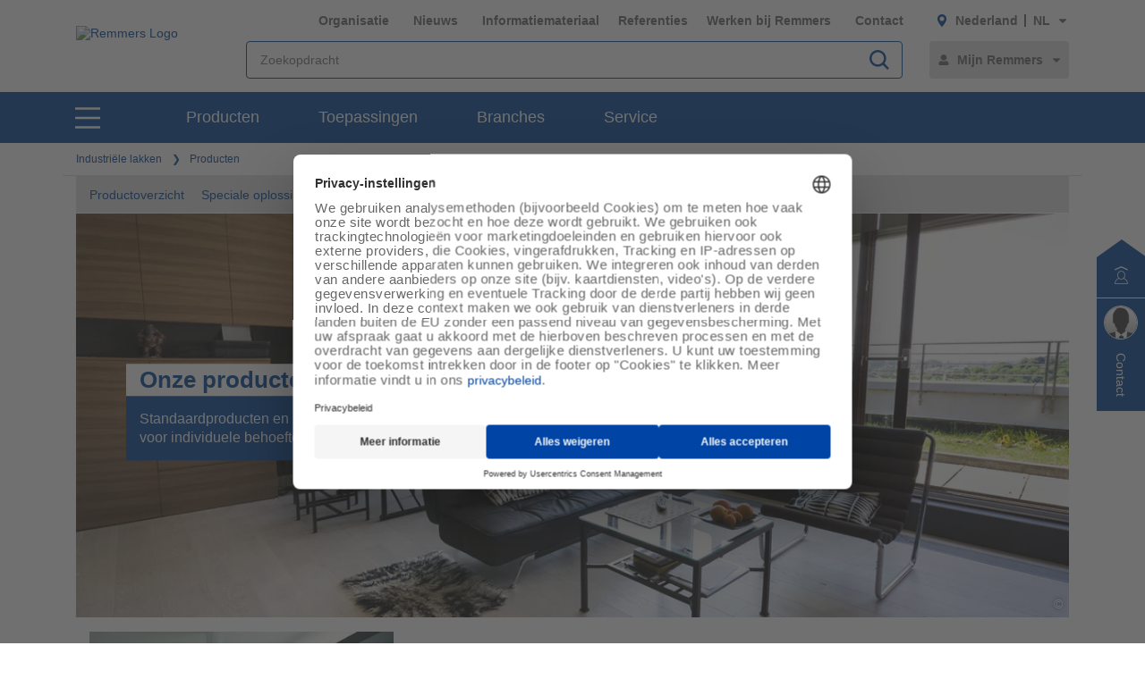

--- FILE ---
content_type: text/html;charset=UTF-8
request_url: https://www.remmersbv.nl/nl/producten-industri%C3%ABle%20lakken
body_size: 36703
content:
<!DOCTYPE html>
<html lang="nl">
<head>
  <title>Producten | Remmers</title>

  <meta http-equiv="Content-Type" content="text/html; charset=utf-8"/>
  <meta http-equiv="X-UA-Compatible" content="IE=edge">
  <meta name="viewport" content="width=device-width, initial-scale=1, user-scalable=no">
  <meta name="_csrf" content="pRvmh-F79AhmJniLMIk0x6rDfa_g3dxji15nNmTrxM8PdGpqlS3es9cYkDpLQk2-A6QAo8-nUM2E7OlOsjgBUlPZ8fpsRFMP"/>

  <meta
    name="keywords" content="Industriële lakken, 3H-lakken, 3H lakken,laktechnologie, UV-lakken" />
<meta
    name="description" content="Remmers Industrielacke beschikt over een uitgebreid assortiment: Ons kernprogramma bevindt zich in de laktechnologie, waar we, naast onze standaardproducten, ook speciale oplossingen op maat voor individuele behoeften bieden." />
<meta
    name="robots" content="noindex,nofollow" />
<meta
    property="fb:page_id" content="392985807551497" />
<meta
    property="fb:app_id" content="392985807551497" />
<meta
    property="og:type" content="website" />
<meta
    property="og:url" content="https://www.remmersbv.nl/nl/producten-industriële lakken" />
<meta
    property="og:title" content="standard_page_1" />
<meta
    property="og:description"  />
<meta
    property="og:image" content="https://media.remmers.com/celum/export/zuschnitte/1200wz/43862.png" />
<link rel="preconnect" href="//web.cmp.usercentrics.eu">
  <link rel="preconnect" href="//v1.api.service.cmp.usercentrics.eu">
  <link rel="preconnect" href="//privacy-proxy.usercentrics.eu">
  <link rel="preload" href="//web.cmp.usercentrics.eu/ui/loader.js" as="script">
  <link rel="preload" href="//privacy-proxy.usercentrics.eu/latest/uc-block.bundle.js" as="script">
  <script id="usercentrics-cmp" data-settings-id="D1vXEOH8gDJRUo"
          src="https://web.cmp.usercentrics.eu/ui/loader.js"
          async></script>
  <script type="application/javascript"
          src="https://privacy-proxy.usercentrics.eu/latest/uc-block.bundle.js"></script>
  <!-- Google Tag Manager -->
  <script type="text/plain" data-usercentrics="Google Tag Manager">
    (function (w, d, s, l, i) {
      w[l] = w[l] || [];
      w[l].push({
        'gtm.start':
          new Date().getTime(), event: 'gtm.js'
      });
      var f = d.getElementsByTagName(s)[0],
        j = d.createElement(s), dl = l != 'dataLayer' ? '&l=' + l : '';
      j.async = true;
      j.src =
        'https://www.googletagmanager.com/gtm.js?id=' + i + dl;
      f.parentNode.insertBefore(j, f);
    })(window, document, 'script', 'dataLayer', 'GTM-5ZKLGP');</script>
  <!-- End Google Tag Manager -->
<script>
    (function (l, e, a, d, i, n, f, o) {
      if (!l[i]) {
        l.GlobalLeadinfoNamespace = l.GlobalLeadinfoNamespace || [];
        l.GlobalLeadinfoNamespace.push(i);
        l[i] = function () {
          (l[i].q = l[i].q || []).push(arguments)
        };
        l[i].t = l[i].t || n;
        l[i].q = l[i].q || [];
        o = e.createElement(a);
        f = e.getElementsByTagName(a)[0];
        o.async = 1;
        o.src = d;
        f.parentNode.insertBefore(o, f);
      }
    }(window, document, 'script', 'https://cdn.leadinfo.net/ping.js', 'leadinfo', 'LI-66E2BF3BD94C9'));
  </script>
<link rel="shortcut icon" type="image/x-icon" media="all" href="/_ui/responsive/common/images/icons/favicon_remmers.ico"/>

  <link rel="stylesheet" type="text/css" media="all" href="/_ui/responsive/theme-remmers/css/style.css?c=1768976933987"/>
<link rel="stylesheet" type="text/css" media="print" href="/_ui/responsive/theme-remmers/css/print.css?c=1768976933987"/>




  <link rel="canonical" href="https://www.remmersbv.nl/nl/producten-industriële lakken"/>





<script type="text/javascript">
  window.elasticServiceName = 'Frontend Onlineshop';
  window.elasticServiceUrl = 'https://98c50a520f5f46a0b347726c26c4d6e4.apm.westeurope.azure.elastic-cloud.com:443';
  window.elasticServiceEnvironment = 'prod';

  window.usercentricsActive =true;
  window.accPath = '/_ui/responsive/common/js';
  window.jsCacheKey = '1768976933987';
  
  window.gKey = 'AIzaSyAW1_pnqvmusZ5ki4VYxrcDUZESFYy6PEI';
  

  var runtime=function(a){"use strict";var u,t=Object.prototype,h=t.hasOwnProperty,l=Object.defineProperty||function(t,r,e){t[r]=e.value},r="function"==typeof Symbol?Symbol:{},n=r.iterator||"@@iterator",e=r.asyncIterator||"@@asyncIterator",o=r.toStringTag||"@@toStringTag";function i(t,r,e){return Object.defineProperty(t,r,{value:e,enumerable:!0,configurable:!0,writable:!0}),t[r]}try{i({},"")}catch(t){i=function(t,r,e){return t[r]=e}}function c(t,r,e,n){var o,i,a,c,r=r&&r.prototype instanceof d?r:d,r=Object.create(r.prototype),n=new O(n||[]);return l(r,"_invoke",{value:(o=t,i=e,a=n,c=s,function(t,r){if(c===y)throw new Error("Generator is already running");if(c===g){if("throw"===t)throw r;return G()}for(a.method=t,a.arg=r;;){var e=a.delegate;if(e){e=function t(r,e){var n=e.method;var o=r.iterator[n];if(o===u)return e.delegate=null,"throw"===n&&r.iterator.return&&(e.method="return",e.arg=u,t(r,e),"throw"===e.method)||"return"!==n&&(e.method="throw",e.arg=new TypeError("The iterator does not provide a '"+n+"' method")),v;n=f(o,r.iterator,e.arg);if("throw"===n.type)return e.method="throw",e.arg=n.arg,e.delegate=null,v;o=n.arg;if(!o)return e.method="throw",e.arg=new TypeError("iterator result is not an object"),e.delegate=null,v;{if(!o.done)return o;e[r.resultName]=o.value,e.next=r.nextLoc,"return"!==e.method&&(e.method="next",e.arg=u)}e.delegate=null;return v}(e,a);if(e){if(e===v)continue;return e}}if("next"===a.method)a.sent=a._sent=a.arg;else if("throw"===a.method){if(c===s)throw c=g,a.arg;a.dispatchException(a.arg)}else"return"===a.method&&a.abrupt("return",a.arg);c=y;e=f(o,i,a);if("normal"===e.type){if(c=a.done?g:p,e.arg!==v)return{value:e.arg,done:a.done}}else"throw"===e.type&&(c=g,a.method="throw",a.arg=e.arg)}})}),r}function f(t,r,e){try{return{type:"normal",arg:t.call(r,e)}}catch(t){return{type:"throw",arg:t}}}a.wrap=c;var s="suspendedStart",p="suspendedYield",y="executing",g="completed",v={};function d(){}function m(){}function w(){}var r={},b=(i(r,n,function(){return this}),Object.getPrototypeOf),b=b&&b(b(k([]))),L=(b&&b!==t&&h.call(b,n)&&(r=b),w.prototype=d.prototype=Object.create(r));function x(t){["next","throw","return"].forEach(function(r){i(t,r,function(t){return this._invoke(r,t)})})}function E(a,c){var r;l(this,"_invoke",{value:function(e,n){function t(){return new c(function(t,r){!function r(t,e,n,o){var i,t=f(a[t],a,e);if("throw"!==t.type)return(e=(i=t.arg).value)&&"object"==typeof e&&h.call(e,"__await")?c.resolve(e.__await).then(function(t){r("next",t,n,o)},function(t){r("throw",t,n,o)}):c.resolve(e).then(function(t){i.value=t,n(i)},function(t){return r("throw",t,n,o)});o(t.arg)}(e,n,t,r)})}return r=r?r.then(t,t):t()}})}function j(t){var r={tryLoc:t[0]};1 in t&&(r.catchLoc=t[1]),2 in t&&(r.finallyLoc=t[2],r.afterLoc=t[3]),this.tryEntries.push(r)}function _(t){var r=t.completion||{};r.type="normal",delete r.arg,t.completion=r}function O(t){this.tryEntries=[{tryLoc:"root"}],t.forEach(j,this),this.reset(!0)}function k(r){if(r){var e,t=r[n];if(t)return t.call(r);if("function"==typeof r.next)return r;if(!isNaN(r.length))return e=-1,(t=function t(){for(;++e<r.length;)if(h.call(r,e))return t.value=r[e],t.done=!1,t;return t.value=u,t.done=!0,t}).next=t}return{next:G}}function G(){return{value:u,done:!0}}return l(L,"constructor",{value:m.prototype=w,configurable:!0}),l(w,"constructor",{value:m,configurable:!0}),m.displayName=i(w,o,"GeneratorFunction"),a.isGeneratorFunction=function(t){t="function"==typeof t&&t.constructor;return!!t&&(t===m||"GeneratorFunction"===(t.displayName||t.name))},a.mark=function(t){return Object.setPrototypeOf?Object.setPrototypeOf(t,w):(t.__proto__=w,i(t,o,"GeneratorFunction")),t.prototype=Object.create(L),t},a.awrap=function(t){return{__await:t}},x(E.prototype),i(E.prototype,e,function(){return this}),a.AsyncIterator=E,a.async=function(t,r,e,n,o){void 0===o&&(o=Promise);var i=new E(c(t,r,e,n),o);return a.isGeneratorFunction(r)?i:i.next().then(function(t){return t.done?t.value:i.next()})},x(L),i(L,o,"Generator"),i(L,n,function(){return this}),i(L,"toString",function(){return"[object Generator]"}),a.keys=function(t){var r,e=Object(t),n=[];for(r in e)n.push(r);return n.reverse(),function t(){for(;n.length;){var r=n.pop();if(r in e)return t.value=r,t.done=!1,t}return t.done=!0,t}},a.values=k,O.prototype={constructor:O,reset:function(t){if(this.prev=0,this.next=0,this.sent=this._sent=u,this.done=!1,this.delegate=null,this.method="next",this.arg=u,this.tryEntries.forEach(_),!t)for(var r in this)"t"===r.charAt(0)&&h.call(this,r)&&!isNaN(+r.slice(1))&&(this[r]=u)},stop:function(){this.done=!0;var t=this.tryEntries[0].completion;if("throw"===t.type)throw t.arg;return this.rval},dispatchException:function(e){if(this.done)throw e;var n=this;function t(t,r){return i.type="throw",i.arg=e,n.next=t,r&&(n.method="next",n.arg=u),!!r}for(var r=this.tryEntries.length-1;0<=r;--r){var o=this.tryEntries[r],i=o.completion;if("root"===o.tryLoc)return t("end");if(o.tryLoc<=this.prev){var a=h.call(o,"catchLoc"),c=h.call(o,"finallyLoc");if(a&&c){if(this.prev<o.catchLoc)return t(o.catchLoc,!0);if(this.prev<o.finallyLoc)return t(o.finallyLoc)}else if(a){if(this.prev<o.catchLoc)return t(o.catchLoc,!0)}else{if(!c)throw new Error("try statement without catch or finally");if(this.prev<o.finallyLoc)return t(o.finallyLoc)}}}},abrupt:function(t,r){for(var e=this.tryEntries.length-1;0<=e;--e){var n=this.tryEntries[e];if(n.tryLoc<=this.prev&&h.call(n,"finallyLoc")&&this.prev<n.finallyLoc){var o=n;break}}var i=(o=o&&("break"===t||"continue"===t)&&o.tryLoc<=r&&r<=o.finallyLoc?null:o)?o.completion:{};return i.type=t,i.arg=r,o?(this.method="next",this.next=o.finallyLoc,v):this.complete(i)},complete:function(t,r){if("throw"===t.type)throw t.arg;return"break"===t.type||"continue"===t.type?this.next=t.arg:"return"===t.type?(this.rval=this.arg=t.arg,this.method="return",this.next="end"):"normal"===t.type&&r&&(this.next=r),v},finish:function(t){for(var r=this.tryEntries.length-1;0<=r;--r){var e=this.tryEntries[r];if(e.finallyLoc===t)return this.complete(e.completion,e.afterLoc),_(e),v}},catch:function(t){for(var r=this.tryEntries.length-1;0<=r;--r){var e,n,o=this.tryEntries[r];if(o.tryLoc===t)return"throw"===(e=o.completion).type&&(n=e.arg,_(o)),n}throw new Error("illegal catch attempt")},delegateYield:function(t,r,e){return this.delegate={iterator:k(t),resultName:r,nextLoc:e},"next"===this.method&&(this.arg=u),v}},a}("object"==typeof module?module.exports:{});try{regeneratorRuntime=runtime}catch(t){"object"==typeof globalThis?globalThis.regeneratorRuntime=runtime:Function("r","regeneratorRuntime = r")(runtime)}
!function(a,u,T){function _(e,t){return typeof e===t}function j(e){return"function"!=typeof u.createElement?u.createElement(e):d?u.createElementNS.call(u,"http://www.w3.org/2000/svg",e):u.createElement.apply(u,arguments)}function k(e){return e.replace(/([a-z])-([a-z])/g,function(e,t,n){return t+n.toUpperCase()}).replace(/^-/,"")}function M(e,t,n,r){var o,i,a,s,l="modernizr",c=j("div");(s=u.body)||((s=j(d?"svg":"body")).fake=!0);if(parseInt(n,10))for(;n--;)(i=j("div")).id=r?r[n]:l+(n+1),c.appendChild(i);return(o=j("style")).type="text/css",o.id="s"+l,(s.fake?s:c).appendChild(o),s.appendChild(c),o.styleSheet?o.styleSheet.cssText=e:o.appendChild(u.createTextNode(e)),c.id=l,s.fake&&(s.style.background="",s.style.overflow="hidden",a=f.style.overflow,f.style.overflow="hidden",f.appendChild(s)),o=t(c,e),s.fake?(s.parentNode.removeChild(s),f.style.overflow=a,f.offsetHeight):c.parentNode.removeChild(c),!!o}function $(e){return e.replace(/([A-Z])/g,function(e,t){return"-"+t.toLowerCase()}).replace(/^ms-/,"-ms-")}function U(e,t){var n=e.length;if("CSS"in a&&"supports"in a.CSS){for(;n--;)if(a.CSS.supports($(e[n]),t))return!0;return!1}if("CSSSupportsRule"in a){for(var r=[];n--;)r.push("("+$(e[n])+":"+t+")");return M("@supports ("+(r=r.join(" or "))+") { #modernizr { position: absolute; } }",function(e){return"absolute"==(e=e,t=null,n="position","getComputedStyle"in a?(r=getComputedStyle.call(a,e,t),o=a.console,null!==r?n&&(r=r.getPropertyValue(n)):o&&o[o.error?"error":"log"].call(o,"getComputedStyle returning null, its possible modernizr test results are inaccurate")):r=!t&&e.currentStyle&&e.currentStyle[n],r);var t,n,r,o})}return T}function r(e,t,n,r,o){var i,a,s=e.charAt(0).toUpperCase()+e.slice(1),l=(e+" "+Q.join(s+" ")+s).split(" ");if(_(t,"string")||void 0===t){var c=l,u=t,f=r,d=o;function p(){m&&(delete D.style,delete D.modElem)}if(d=void 0!==d&&d,void 0!==f){l=U(c,f);if(void 0!==l)return l}for(var m,h,g,v,y,C=["modernizr","tspan","samp"];!D.style&&C.length;)m=!0,D.modElem=j(C.shift()),D.style=D.modElem.style;for(g=c.length,h=0;h<g;h++)if(v=c[h],y=D.style[v],~(""+v).indexOf("-")&&(v=k(v)),D.style[v]!==T){if(d||void 0===f)return p(),"pfx"!=u||v;try{D.style[v]=f}catch(e){}if(D.style[v]!=y)return p(),"pfx"!=u||v}p()}else{var S=(e+" "+X.join(s+" ")+s).split(" "),b=t,E=n;for(a in S)if(S[a]in b)if(!1===E)return S[a];else{i=b[S[a]];if(_(i,"function")){var w=i;var x=E||b;return function(){return w.apply(x,arguments)};return}else return i}}return!1}var V=[],o=[],e={_version:"3.6.0",_config:{classPrefix:"",enableClasses:!0,enableJSClass:!0,usePrefixes:!0},_q:[],on:function(e,t){var n=this;setTimeout(function(){t(n[e])},0)},addTest:function(e,t,n){o.push({name:e,fn:t,options:n})},addAsyncTest:function(e){o.push({name:null,fn:e})}},t=function(){},f=(t.prototype=e,(t=new t).addTest("promises",function(){return"Promise"in a&&"resolve"in a.Promise&&"reject"in a.Promise&&"all"in a.Promise&&"race"in a.Promise&&(new a.Promise(function(e){t=e}),"function"==typeof t);var t}),t.addTest("fetch","fetch"in a),u.documentElement),s=e._config.usePrefixes?" -webkit- -moz- -o- -ms- ".split(" "):["",""],d=(e._prefixes=s,"svg"===f.nodeName.toLowerCase());if(!d){var n=void 0!==a?a:this,l=u;function q(){var e=y.elements;return"string"==typeof e?e.split(" "):e}function c(e){var t=W[e[B]];return t||(t={},g++,e[B]=g,W[g]=t),t}function H(e,t,n){return t=t||l,m?t.createElement(e):!(t=(n=n||c(t)).cache[e]?n.cache[e].cloneNode():R.test(e)?(n.cache[e]=n.createElem(e)).cloneNode():n.createElem(e)).canHaveChildren||O.test(e)||t.tagUrn?t:n.frag.appendChild(t)}function i(e){var t,n,r,o,i,a=c(e=e||l);return!y.shivCSS||p||a.hasCSS||(a.hasCSS=(o="article,aside,dialog,figcaption,figure,footer,header,hgroup,main,nav,section{display:block}mark{background:#FF0;color:#000}template{display:none}",i=(r=e).createElement("p"),r=r.getElementsByTagName("head")[0]||r.documentElement,i.innerHTML="x<style>"+o+"</style>",!!r.insertBefore(i.lastChild,r.firstChild))),m||(t=e,(n=a).cache||(n.cache={},n.createElem=t.createElement,n.createFrag=t.createDocumentFragment,n.frag=n.createFrag()),t.createElement=function(e){return y.shivMethods?H(e,t,n):n.createElem(e)},t.createDocumentFragment=Function("h,f","return function(){var n=f.cloneNode(),c=n.createElement;h.shivMethods&&("+q().join().replace(/[\w\-:]+/g,function(e){return n.createElem(e),n.frag.createElement(e),'c("'+e+'")'})+");return n}")(y,n.frag)),e}var p,m,h=n.html5||{},O=/^<|^(?:button|map|select|textarea|object|iframe|option|optgroup)$/i,R=/^(?:a|b|code|div|fieldset|h1|h2|h3|h4|h5|h6|i|label|li|ol|p|q|span|strong|style|table|tbody|td|th|tr|ul)$/i,B="_html5shiv",g=0,W={};try{var v=l.createElement("a");v.innerHTML="<xyz></xyz>",p="hidden"in v,m=1==v.childNodes.length||(l.createElement("a"),void 0===(A=l.createDocumentFragment()).cloneNode)||void 0===A.createDocumentFragment||void 0===A.createElement}catch(e){m=p=!0}var y={elements:h.elements||"abbr article aside audio bdi canvas data datalist details dialog figcaption figure footer header hgroup main mark meter nav output picture progress section summary template time video",version:"3.7.3",shivCSS:!1!==h.shivCSS,supportsUnknownElements:m,shivMethods:!1!==h.shivMethods,type:"default",shivDocument:i,createElement:H,createDocumentFragment:function(e,t){if(e=e||l,m)return e.createDocumentFragment();for(var n=(t=t||c(e)).frag.cloneNode(),r=0,o=q(),i=o.length;r<i;r++)n.createElement(o[r]);return n},addElements:function(e,t){var n=y.elements;"string"!=typeof n&&(n=n.join(" ")),"string"!=typeof e&&(e=e.join(" ")),y.elements=n+" "+e,i(t)}};n.html5=y,i(l),"object"==typeof module&&module.exports&&(module.exports=y)}t.addTest("srcset","srcset"in j("img"));function J(e){var t,n=s.length,r=a.CSSRule;if(void 0===r)return T;if(e){if((t=(e=e.replace(/^@/,"")).replace(/-/g,"_").toUpperCase()+"_RULE")in r)return"@"+e;for(var o=0;o<n;o++){var i=s[o];if(i.toUpperCase()+"_"+t in r)return"@-"+i.toLowerCase()+"-"+e}}return!1}var C,S,b,E,w,x,N,G,P,z,F=j("input"),v="search tel url email datetime date month week time datetime-local number range color".split(" "),I={},Z=(t.inputtypes=function(e){for(var t,n,r,o=e.length,i=0;i<o;i++)F.setAttribute("type",t=e[i]),(r="text"!==F.type&&"style"in F)&&(F.value="1)",F.style.cssText="position:absolute;visibility:hidden;",/^range$/.test(t)&&F.style.WebkitAppearance!==T?(f.appendChild(F),r=(n=u.defaultView).getComputedStyle&&"textfield"!==n.getComputedStyle(F,null).WebkitAppearance&&0!==F.offsetHeight,f.removeChild(F)):/^(search|tel)$/.test(t)||(r=/^(url|email)$/.test(t)?F.checkValidity&&!1===F.checkValidity():"1)"!=F.value)),I[e[i]]=!!r;return I}(v),{}.toString),K=(t.addTest("smil",function(){return!!u.createElementNS&&/SVGAnimate/.test(Z.call(u.createElementNS("http://www.w3.org/2000/svg","animate")))}),e.testStyles=M),A=(t.addTest("touchevents",function(){var t,e;return"ontouchstart"in a||a.DocumentTouch&&u instanceof DocumentTouch?t=!0:(e=["@media (",s.join("touch-enabled),("),"heartz",")","{#modernizr{top:9px;position:absolute}}"].join(""),K(e,function(e){t=9===e.offsetTop})),t}),"Moz O ms Webkit"),Q=e._config.usePrefixes?A.split(" "):[],X=(e._cssomPrefixes=Q,e.atRule=J,e._config.usePrefixes?A.toLowerCase().split(" "):[]),Y=(e._domPrefixes=X,{elem:j("modernizr")}),D=(t._q.push(function(){delete Y.elem}),{style:Y.elem.style}),h=(t._q.unshift(function(){delete D.style}),e.testAllProps=r,e.prefixed=function(e,t,n){return 0===e.indexOf("@")?J(e):(-1!=e.indexOf("-")&&(e=k(e)),t?r(e,t,n):r(e,"pfx"))});for(N in t.addTest("objectfit",!!h("objectFit"),{aliases:["object-fit"]}),o)if(o.hasOwnProperty(N)){if(C=[],(S=o[N]).name&&(C.push(S.name.toLowerCase()),S.options)&&S.options.aliases&&S.options.aliases.length)for(b=0;b<S.options.aliases.length;b++)C.push(S.options.aliases[b].toLowerCase());for(E=_(S.fn,"function")?S.fn():S.fn,w=0;w<C.length;w++)1===(x=C[w].split(".")).length?t[x[0]]=E:(!t[x[0]]||t[x[0]]instanceof Boolean||(t[x[0]]=new Boolean(t[x[0]])),t[x[0]][x[1]]=E),V.push((E?"":"no-")+x.join("-"))}n=V,P=f.className,z=t._config.classPrefix||"",d&&(P=P.baseVal),t._config.enableJSClass&&(G=new RegExp("(^|\\s)"+z+"no-js(\\s|$)"),P=P.replace(G,"$1"+z+"js$2")),t._config.enableClasses&&(P+=" "+z+n.join(" "+z),d?f.className.baseVal=P:f.className=P),delete e.addTest,delete e.addAsyncTest;for(var L=0;L<t._q.length;L++)t._q[L]();a.Modernizr=t}(window,document);
!function(n){var e=n.accPath||"../../js",t=n.elasticServiceName||"Frontend Onlineshop",a=n.elasticServiceUrl||"",i=(n.elasticServiceEnvironment||"").toUpperCase();function c(e,t){var n=document.createElement("script");n.type="text/javascript",n.readyState?n.onreadystatechange=function(){"loaded"!=n.readyState&&"complete"!=n.readyState||(n.onreadystatechange=null,t())}:n.onload=function(){t()},n.src=e,document.getElementsByTagName("head")[0].appendChild(n)}n.mailTo=function(e,t){return n.location.href="mailto:"+e+"@"+t,!1},Modernizr.srcset||c(e+"/libs/picturefill/picturefill.js",function(){}),a&&c(e+"/libs/elastic/elastic-apm-rum.umd.min.js",function(){elasticApm.init({serviceName:t,serverUrl:a,environment:i})})}(window);
</script>
</head>

<body
  class="page-fs-93954 pageType-ContentPage template-pages-layout-remmersLandingLayout1Page pageLabel--producten-industri-le-lakken smartedit-page-uid-fs_93954 smartedit-page-uuid-eyJpdGVtSWQiOiJmc185Mzk1NCIsImNhdGFsb2dJZCI6InJlbW1lcnNObENvbnRlbnRDYXRhbG9nIiwiY2F0YWxvZ1ZlcnNpb24iOiJPbmxpbmUifQ== smartedit-catalog-version-uuid-remmersNlContentCatalog/Online  language-nl noJs ">
<!-- Google Tag Manager (noscript) -->
  <noscript>
    <iframe src="https://www.googletagmanager.com/ns.html?id=GTM-5ZKLGP"
            height="0" width="0" style="display:none;visibility:hidden"></iframe>
  </noscript>
  <!-- End Google Tag Manager (noscript) -->
<div data-module="sessionManager"
     data-config='{"isAnonymous": true, "sessionStorageKey": "isAnonymous", "interval" : 900, "requestUrl" : "/nl/validateUserSession", "redirectUrl" : "/nl/redirectBySessionTimeout" }'></div>

<div id="offcanvas__container" class="offcanvas__base">
      <div class="c-popover c-popover--navigation"
       id="popover-navigation"
       data-popover
       data-popover-navigation
       data-module="popover"
       data-config='{"checkPosition" : false}'>
    <div class="l-flex l-flex-column l-pad-10--t@m primary-nav"
         data-module="primary-navigation">
      <div class="l-flex primary-nav__header">
        <button
          class="l-flex l-items-center l-pad-5 l-mar-5--neg--r l-mar-5--neg--t l-mar-10--r@m f-c--secondary f-s--125 button"
          aria-label="close main navigation"
          aria-controls="popover-navigation"
          data-aria-controls="popover-navigation"
          data-nav-link-close
          type="button">
          <svg aria-hidden="true"
               focusable="false"
               class="icon--svg"
               role="img"
               xmlns="http://www.w3.org/2000/svg"
               viewBox="0 0 18.38 18.39">
            <path fill="#676767"
                  d="M18.38 1.41L16.97 0 9.19 7.78 1.41 0 0 1.41l7.78 7.78L0 16.97l1.41 1.41 7.78-7.77 7.78 7.78 1.41-1.42-7.77-7.78z"></path>
          </svg>
          <span class="u-hidden-accessible" aria-hidden="true">close main navigation</span>
        </button>
        <div class="l-flex">
          <div class="yCmsComponent" data-primary-nav-logo="">
<a href="/nl"
   class="c-logo__container l-flex l-flex-grow
">
  <img class="" decoding="async" src="/medias/Remmers-Logo-RGB-155x50px-3-1-1-.svg?context=[base64]" alt="Remmers Logo"
             title="Remmers Logo" data-responsive-image sizes="(min-width: 1087px) 1200px,(min-width: 787px) 200.328125px,(min-width: 770px) 194.65625px,(min-width: 663px) 601px,(min-width: 463px) 401px,(min-width: 363px) 301px,(min-width: 263px) 201px,(min-width: 240px) 178px"
             





srcset=""

             data-id="" /></a>
</div><button class="l-flex l-items-center l-pad-5  l-mar-5--neg--t f-c--secondary f-s--125 button nav-link-back"
                  data-nav-link-back
                  aria-label="jump to previous"
                  type="button">
            <svg aria-hidden="true"
                 focusable="false"
                 class="icon--svg l-mar-5--l"
                 role="img"
                 xmlns="http://www.w3.org/2000/svg"
                 viewBox="0 0 18.34 18.38">
              <path fill="currentColor"
                    d="M18.34 9.84l-.01-2H4.18l6.43-6.43L9.19 0 0 9.19l9.19 9.19 1.42-1.41-7.14-7.13z"></path>
            </svg>
            <span class="u-hidden-accessible" aria-hidden="true">jump to previous</span>
          </button>
        </div>
      </div>
      <div class="primary-nav__body">
        <nav class="primary-nav__inner" role="navigation" data-nav>
    <button class="l-flex l-items-center l-pad-5  l-mar-5--neg--t f-c--secondary f-s--125 button nav-link-back"
            data-nav-link-back
            aria-label="jump to previous"
            type="button">
      <svg aria-hidden="true" focusable="false" class="icon--svg" role="img" xmlns="http://www.w3.org/2000/svg"
     viewBox="0 0 18.34 18.38">
  <path fill="currentColor"
        d="M18.34 9.84l-.01-2H4.18l6.43-6.43L9.19 0 0 9.19l9.19 9.19 1.42-1.41-7.14-7.13z"></path>
</svg>
<span class="u-hidden-accessible" aria-hidden="true">jump to previous</span>
    </button>

    <ul class="l-pad-0--l l-mar-0--t l-mar-25--t l-mar-25--b l-pad-25--r u-hidden-list"
        data-nav-list
        data-nav-slide>
      <li class="l-mar-10--b nav-item" data-nav-item>
    <span class="f-s--150 f--bold f-c--secondary" data-nav-link data-nav-link-slide
            data-nav-id="#subnav-Producten">Producten</span>
        <ul class="l-pad-0--l u-hidden-list f-s--110 f-c--secondary nav-list" data-nav-list>
          <li class="l-mar-25--b f-s--150 f--bold nav-item">
            <a href="/nl/producten" target="">Producten</a>
          </li>
          <li class="l-mar-10--b nav-item" data-nav-item>
      <span class="" data-nav-link>Producten A-Z</span>
          <ul class="l-pad-0--l u-hidden-list f-s--110 nav-list" data-nav-list>
            <li class="l-mar-25--b f-s--150 f--bold nav-item">
              <a href="#">Producten A-Z</a>
            </li>
            <li class="l-mar-10--b nav-item" data-nav-item>
      <a class="" href="/nl/producten-a-z/bouw-vloeren">Producten A-Z Bouwbescherming</a>
        </li>
  <li class="l-mar-10--b nav-item" data-nav-item>
      <a class="" href="/nl/producten-a-z/hout">Producten A-Z Houtbescherming</a>
        </li>
  <li class="l-mar-10--b nav-item" data-nav-item>
      <a class="" href="/nl/producten-a-z/gereedschappen">Producten A-Z Gereedschappen</a>
        </li>
  </ul>
        </li>
  <li class="l-mar-10--b nav-item" data-nav-item>
      <a class="" href="/nl/bouwbescherming-en-vloercoatings/c/c33110">Productprogramma Bouwbescherming & Vloercoatings</a>
        </li>
  <li class="l-mar-10--b nav-item" data-nav-item>
      <a class="" href="/nl/houtverven-en-lakken/c/c33054">Productprogramma Houtbescherming</a>
        </li>
  <li class="l-mar-10--b nav-item" data-nav-item>
      <a class="" href="/nl/afdichting-voor-platte-daken/c/c46214">Productprogramma roofing</a>
        </li>
  <li class="l-mar-10--b nav-item" data-nav-item>
      <span class="" data-nav-link>Highlights & nieuwtjes</span>
          <ul class="l-pad-0--l u-hidden-list f-s--110 nav-list" data-nav-list>
            <li class="l-mar-25--b f-s--150 f--bold nav-item">
              <a href="/nl/highlights">Highlights & nieuwtjes</a>
            </li>
            <li class="l-mar-10--b nav-item" data-nav-item>
      <a class="" href="/nl/esd-vloer">ESD-vloeren</a>
        </li>
  <li class="l-mar-10--b nav-item" data-nav-item>
      <a class="" href="/nl/as-vloer">AS-vloeren</a>
        </li>
  <li class="l-mar-10--b nav-item" data-nav-item>
      <span class="" data-nav-link>Damwandcoating</span>
          <ul class="l-pad-0--l u-hidden-list f-s--110 nav-list" data-nav-list>
            <li class="l-mar-25--b f-s--150 f--bold nav-item">
              <a href="/nl/damwandcoating">Damwandcoating</a>
            </li>
            <li class="l-mar-10--b nav-item" data-nav-item>
      <a class="" href="/nl/aqua-ml-69">Aqua ML-69</a>
        </li>
  </ul>
        </li>
  <li class="l-mar-10--b nav-item" data-nav-item>
      <a class="" href="/nl/garantieconcept-esd-as">5+5 garantieconcept</a>
        </li>
  <li class="l-mar-10--b nav-item" data-nav-item>
      <a class="" href="/nl/food/biofilm">Biofilmconcept voor de voedingsindustrie</a>
        </li>
  </ul>
        </li>
  </ul>
      </li>
<li class="l-mar-10--b nav-item" data-nav-item>
    <span class="f-s--150 f--bold f-c--secondary" data-nav-link data-nav-link-slide
            data-nav-id="#subnav-Toepassingen">Toepassingen</span>
        <ul class="l-pad-0--l u-hidden-list f-s--110 f-c--secondary nav-list" data-nav-list>
          <li class="l-mar-25--b f-s--150 f--bold nav-item">
            <a href="/nl/toepassingen" target="">Toepassingen</a>
          </li>
          <li class="l-mar-10--b nav-item" data-nav-item>
      <span class="" data-nav-link>Afdichting </span>
          <ul class="l-pad-0--l u-hidden-list f-s--110 nav-list" data-nav-list>
            <li class="l-mar-25--b f-s--150 f--bold nav-item">
              <a href="/nl/bouwbescherming-en-vloercoatings/afdichting/c/c33302">Afdichting </a>
            </li>
            <li class="l-mar-10--b nav-item" data-nav-item>
      <span class="" data-nav-link>Afdichting nieuwbouw</span>
          <ul class="l-pad-0--l u-hidden-list f-s--110 nav-list" data-nav-list>
            <li class="l-mar-25--b f-s--150 f--bold nav-item">
              <a href="/nl/bouwbescherming-en-vloercoatings/afdichting/afdichting-van-nieuwe-gebouwen/c/c33303">Afdichting nieuwbouw</a>
            </li>
            <li class="l-mar-10--b nav-item" data-nav-item>
      <a class="" href="/nl/kelderafdichting-buiten">Kelderafdichting buiten</a>
        </li>
  <li class="l-mar-10--b nav-item" data-nav-item>
      <a class="" href="/nl/dwarsafdichting">Dwarsafdichting in en onder wanden</a>
        </li>
  <li class="l-mar-10--b nav-item" data-nav-item>
      <a class="" href="/nl/bouwbescherming-en-vloercoatings/afdichting/sokkelrestauratie/c/c33372">Sokkelafdichting</a>
        </li>
  </ul>
        </li>
  <li class="l-mar-10--b nav-item" data-nav-item>
      <span class="" data-nav-link>Afdichting bestaande en oude gebouwen</span>
          <ul class="l-pad-0--l u-hidden-list f-s--110 nav-list" data-nav-list>
            <li class="l-mar-25--b f-s--150 f--bold nav-item">
              <a href="/nl/bouwbescherming-en-vloercoatings/sanering/c/c33111">Afdichting bestaande en oude gebouwen</a>
            </li>
            <li class="l-mar-10--b nav-item" data-nav-item>
      <a class="" href="/nl/buitenafdichting">Curatieve buitenafdichting</a>
        </li>
  <li class="l-mar-10--b nav-item" data-nav-item>
      <a class="" href="/nl/binnenafdichting">Curatieve binnenafdichting</a>
        </li>
  <li class="l-mar-10--b nav-item" data-nav-item>
      <a class="" href="/nl/bouwbescherming-en-vloercoatings/sanering/kelderrenovatie/curatieve-horizontale-barrieres/c/c33132">Injectie tegen optrekkend vocht</a>
        </li>
  <li class="l-mar-10--b nav-item" data-nav-item>
      <a class="" href="/nl/bouwbescherming-en-vloercoatings/sanering/kelderrenovatie/saneerpleister/c/c33139">Restauratiepleistersystemen</a>
        </li>
  <li class="l-mar-10--b nav-item" data-nav-item>
      <a class="" href="/nl/bouwbescherming-en-vloercoatings/sanering/sokkelrestauratie/c/c33154">Sokkelafdichting</a>
        </li>
  <li class="l-mar-10--b nav-item" data-nav-item>
      <a class="" href="/nl/scheurherstel">Speciale oplossingen</a>
        </li>
  </ul>
        </li>
  <li class="l-mar-10--b nav-item" data-nav-item>
      <span class="" data-nav-link>Remmers International Guarantee</span>
          <ul class="l-pad-0--l u-hidden-list f-s--110 nav-list" data-nav-list>
            <li class="l-mar-25--b f-s--150 f--bold nav-item">
              <a href="/nl/remmers-international-guarantee">Remmers International Guarantee</a>
            </li>
            <li class="l-mar-10--b nav-item" data-nav-item>
      <a class="" href="/nl/rig-gevel">RIG Gevelbescherming</a>
        </li>
  <li class="l-mar-10--b nav-item" data-nav-item>
      <a class="" href="/nl/rig-kelderafdichting">RIG Kelderafdichting </a>
        </li>
  </ul>
        </li>
  </ul>
        </li>
  <li class="l-mar-10--b nav-item" data-nav-item>
      <span class="" data-nav-link>Betonbescherming en -reparatie</span>
          <ul class="l-pad-0--l u-hidden-list f-s--110 nav-list" data-nav-list>
            <li class="l-mar-25--b f-s--150 f--bold nav-item">
              <a href="/nl/bouwbescherming-en-vloercoatings/betonbescherming-en-reparatie/c/c33266">Betonbescherming en -reparatie</a>
            </li>
            <li class="l-mar-10--b nav-item" data-nav-item>
      <a class="" href="/nl/bouwbescherming-en-vloercoatings/betonbescherming-en-reparatie/betonreparatie/c/c33267">Betonherstel </a>
        </li>
  <li class="l-mar-10--b nav-item" data-nav-item>
      <a class="" href="/nl/bouwbescherming-en-vloercoatings/betonbescherming-en-reparatie/systemen-voor-oppervlaktebescherming/c/c33282">Oppervlaktebeschermingssystemen</a>
        </li>
  <li class="l-mar-10--b nav-item" data-nav-item>
      <a class="" href="/nl/bouwbescherming-en-vloercoatings/betonbescherming-en-reparatie/systemen-voor-scheurherstel/c/c33288">Scheurherstel</a>
        </li>
  <li class="l-mar-10--b nav-item" data-nav-item>
      <a class="" href="/nl/bouwbescherming-en-vloercoatings/betonbescherming-en-reparatie/kathodische-corrosiebescherming/c/c33275">Kathodische corrosiebescherming</a>
        </li>
  <li class="l-mar-10--b nav-item" data-nav-item>
      <a class="" href="/nl/bouwbescherming-en-vloercoatings/betonbescherming-en-reparatie/behandeling-van-afvalwater/c/c33296">Behandeling van afvalwater</a>
        </li>
  <li class="l-mar-10--b nav-item" data-nav-item>
      <a class="" href="/nl/bouwbescherming-en-vloercoatings/betonbescherming-en-reparatie/snelle-reparatie-betoncosmetica/c/c33274">Snelle reparatiesystemen</a>
        </li>
  <li class="l-mar-10--b nav-item" data-nav-item>
      <a class="" href="/nl/bouwbescherming-en-vloercoatings/betonbescherming-en-reparatie/gedetailleerde-en-speciale-oplossingen/c/c33291">Speciale oplossingen</a>
        </li>
  </ul>
        </li>
  <li class="l-mar-10--b nav-item" data-nav-item>
      <a class="" href="/nl/metaal-en-pvc">Coatings voor metaal en PVC</a>
        </li>
  <li class="l-mar-10--b nav-item" data-nav-item>
      <span class="" data-nav-link>Houtcoatings voor buiten</span>
          <ul class="l-pad-0--l u-hidden-list f-s--110 nav-list" data-nav-list>
            <li class="l-mar-25--b f-s--150 f--bold nav-item">
              <a href="/nl/houtcoatings-buiten">Houtcoatings voor buiten</a>
            </li>
            <li class="l-mar-10--b nav-item" data-nav-item>
      <a class="" href="/nl/maatvast-hout">Maatvaste houten constructies</a>
        </li>
  <li class="l-mar-10--b nav-item" data-nav-item>
      <a class="" href="/nl/beperkt-maatvast-hout">Beperkt maastvaste houten constructies</a>
        </li>
  <li class="l-mar-10--b nav-item" data-nav-item>
      <span class="" data-nav-link>Niet-maatvaste houten constructies</span>
          <ul class="l-pad-0--l u-hidden-list f-s--110 nav-list" data-nav-list>
            <li class="l-mar-25--b f-s--150 f--bold nav-item">
              <a href="/nl/niet-maatvast-hout">Niet-maatvaste houten constructies</a>
            </li>
            <li class="l-mar-10--b nav-item" data-nav-item>
      <a class="" href="/nl/tuinhout">Tuinhout</a>
        </li>
  <li class="l-mar-10--b nav-item" data-nav-item>
      <a class="" href="/nl/cross-laminated-timber">Cross Laminated Timber / houten binnenwanden</a>
        </li>
  <li class="l-mar-10--b nav-item" data-nav-item>
      <a class="" href="/nl/houten-terrassen-tuinmeubelen">Houten terrassen en tuinmeubelen</a>
        </li>
  <li class="l-mar-10--b nav-item" data-nav-item>
      <a class="" href="/nl/houten-gevelbekleding">Houten gevelbekleding</a>
        </li>
  </ul>
        </li>
  </ul>
        </li>
  <li class="l-mar-10--b nav-item" data-nav-item>
      <span class="" data-nav-link>Houtcoatings voor binnen</span>
          <ul class="l-pad-0--l u-hidden-list f-s--110 nav-list" data-nav-list>
            <li class="l-mar-25--b f-s--150 f--bold nav-item">
              <a href="/nl/houtcoatings-binnen">Houtcoatings voor binnen</a>
            </li>
            <li class="l-mar-10--b nav-item" data-nav-item>
      <a class="" href="/nl/houten-trappen">Houten trappen</a>
        </li>
  <li class="l-mar-10--b nav-item" data-nav-item>
      <a class="" href="/nl/houten-vloeren">Houten vloeren en parket</a>
        </li>
  <li class="l-mar-10--b nav-item" data-nav-item>
      <a class="" href="/nl/houten-meubels">Interieurafwerking en meubels</a>
        </li>
  <li class="l-mar-10--b nav-item" data-nav-item>
      <a class="" href="/nl/brandvertraging-hout-binnen">Brandvertragende systemen voor binnenhout</a>
        </li>
  <li class="l-mar-10--b nav-item" data-nav-item>
      <span class="" data-nav-link>Houtbescherming en -herstel</span>
          <ul class="l-pad-0--l u-hidden-list f-s--110 nav-list" data-nav-list>
            <li class="l-mar-25--b f-s--150 f--bold nav-item">
              <a href="#">Houtbescherming en -herstel</a>
            </li>
            <li class="l-mar-10--b nav-item" data-nav-item>
      <a class="" href="/nl/houtverven-en-lakken/houtverduurzaming-en-renovatie-voor-de-houtbewerkingsindustrie/doeltreffende-houtbescherming/c/c33100">Curatieve bescherming</a>
        </li>
  <li class="l-mar-10--b nav-item" data-nav-item>
      <a class="" href="/nl/houtbescherming/houtbescherming-en-houtrenovatie//c/c5580">Preventieve bescherming</a>
        </li>
  </ul>
        </li>
  </ul>
        </li>
  <li class="l-mar-10--b nav-item" data-nav-item>
      <span class="" data-nav-link>Monumentenzorg</span>
          <ul class="l-pad-0--l u-hidden-list f-s--110 nav-list" data-nav-list>
            <li class="l-mar-25--b f-s--150 f--bold nav-item">
              <a href="/nl/bouwbescherming-en-vloercoatings/monumentenzorg/c/c33232">Monumentenzorg</a>
            </li>
            <li class="l-mar-10--b nav-item" data-nav-item>
      <a class="" href="/nl/bouwbescherming-en-vloercoatings/monumentenzorg/ontzouting/c/c33233">Ontzouting & reiniging</a>
        </li>
  <li class="l-mar-10--b nav-item" data-nav-item>
      <a class="" href="/nl/bouwbescherming-en-vloercoatings/monumentenzorg/natuursteenconservering/c/c33240">Natuursteenconservering </a>
        </li>
  <li class="l-mar-10--b nav-item" data-nav-item>
      <a class="" href="/nl/bouwbescherming-en-vloercoatings/monumentenzorg/opvullen-van-holle-ruimtes-verhoging-van-het-draagvermogen/c/c33243">Restabilisatie en vergroting draagvermogen</a>
        </li>
  <li class="l-mar-10--b nav-item" data-nav-item>
      <a class="" href="/nl/bouwbescherming-en-vloercoatings/monumentenzorg/voegen-stenen-stucmortel-pleisterwerk/c/c33246">Voeg- en pleisterwerk</a>
        </li>
  <li class="l-mar-10--b nav-item" data-nav-item>
      <a class="" href="/nl/bouwbescherming-en-vloercoatings/monumentenzorg/coating-lazuur-en-hydrofobe-behandeling/c/c33258">Coatings, lazuren en impregneermiddelen</a>
        </li>
  <li class="l-mar-10--b nav-item" data-nav-item>
      <a class="" href="/nl/bouwbescherming-en-vloercoatings/monumentenzorg/vakwerkreparatie/c/c33263">Vakwerkreparatie</a>
        </li>
  </ul>
        </li>
  <li class="l-mar-10--b nav-item" data-nav-item>
      <span class="" data-nav-link>Roofing </span>
          <ul class="l-pad-0--l u-hidden-list f-s--110 nav-list" data-nav-list>
            <li class="l-mar-25--b f-s--150 f--bold nav-item">
              <a href="/nl/roofing">Roofing </a>
            </li>
            <li class="l-mar-10--b nav-item" data-nav-item>
      <a class="" href="/nl/roofing/verwerkers">Roofing voor verwerkers</a>
        </li>
  <li class="l-mar-10--b nav-item" data-nav-item>
      <a class="" href="/nl/roofing/architecten">Roofing voor architecten</a>
        </li>
  <li class="l-mar-10--b nav-item" data-nav-item>
      <a class="" href="/nl/roofing/beheerders">Roofing voor gebouwbeheer, woningcorporaties en vastgoed</a>
        </li>
  <li class="l-mar-10--b nav-item" data-nav-item>
      <a class="" href="/nl/roofing/systemen">Systeemoplossingen voor platte daken</a>
        </li>
  <li class="l-mar-10--b nav-item" data-nav-item>
      <a class="" href="/nl/roofing/risk-managers">Roofing voor Risk Managers</a>
        </li>
  </ul>
        </li>
  <li class="l-mar-10--b nav-item" data-nav-item>
      <span class="" data-nav-link>Sanering</span>
          <ul class="l-pad-0--l u-hidden-list f-s--110 nav-list" data-nav-list>
            <li class="l-mar-25--b f-s--150 f--bold nav-item">
              <a href="/nl/bouwbescherming-en-vloercoatings/sanering/c/c33111">Sanering</a>
            </li>
            <li class="l-mar-10--b nav-item" data-nav-item>
      <span class="" data-nav-link>Gevelrenovatie & -bescherming</span>
          <ul class="l-pad-0--l u-hidden-list f-s--110 nav-list" data-nav-list>
            <li class="l-mar-25--b f-s--150 f--bold nav-item">
              <a href="/nl/bouwbescherming-en-vloercoatings/sanering/gevelrenovatie/c/c33192">Gevelrenovatie & -bescherming</a>
            </li>
            <li class="l-mar-10--b nav-item" data-nav-item>
      <a class="" href="/nl/baksteengevels">Baksteengevels</a>
        </li>
  <li class="l-mar-10--b nav-item" data-nav-item>
      <a class="" href="/nl/stucgevels">Stucgevels & natuursteengevels</a>
        </li>
  <li class="l-mar-10--b nav-item" data-nav-item>
      <a class="" href="/nl/rig-gevel">RIG Gevelbescherming</a>
        </li>
  </ul>
        </li>
  <li class="l-mar-10--b nav-item" data-nav-item>
      <span class="" data-nav-link>Schimmelsanering</span>
          <ul class="l-pad-0--l u-hidden-list f-s--110 nav-list" data-nav-list>
            <li class="l-mar-25--b f-s--150 f--bold nav-item">
              <a href="/nl/bouwbescherming-en-vloercoatings/sanering/schimmelsanering/c/c33164">Schimmelsanering</a>
            </li>
            <li class="l-mar-10--b nav-item" data-nav-item>
      <a class="" href="/nl/schimmel-langetermijn">Langetermijnoplossingen tegen schimmel</a>
        </li>
  <li class="l-mar-10--b nav-item" data-nav-item>
      <a class="" href="/nl/schimmel-acuut">Acute maatregelen</a>
        </li>
  </ul>
        </li>
  <li class="l-mar-10--b nav-item" data-nav-item>
      <span class="" data-nav-link>Energetisch renoveren</span>
          <ul class="l-pad-0--l u-hidden-list f-s--110 nav-list" data-nav-list>
            <li class="l-mar-25--b f-s--150 f--bold nav-item">
              <a href="/nl/bouwbescherming-en-vloercoatings/sanering/energie-efficiente-renovatie/c/c33185">Energetisch renoveren</a>
            </li>
            <li class="l-mar-10--b nav-item" data-nav-item>
      <span class="" data-nav-link>Binnenisolatie</span>
          <ul class="l-pad-0--l u-hidden-list f-s--110 nav-list" data-nav-list>
            <li class="l-mar-25--b f-s--150 f--bold nav-item">
              <a href="/nl/energetisch-renoveren/binnenisolatie">Binnenisolatie</a>
            </li>
            <li class="l-mar-10--b nav-item" data-nav-item>
      <a class="" href="/nl/binnenisolatie/iq-therm">iQ-Therm</a>
        </li>
  <li class="l-mar-10--b nav-item" data-nav-item>
      <a class="" href="/nl/binnenisolatie/SLP-CS">SLP CS</a>
        </li>
  </ul>
        </li>
  </ul>
        </li>
  <li class="l-mar-10--b nav-item" data-nav-item>
      <span class="" data-nav-link>Kelderrenovatie</span>
          <ul class="l-pad-0--l u-hidden-list f-s--110 nav-list" data-nav-list>
            <li class="l-mar-25--b f-s--150 f--bold nav-item">
              <a href="/nl/bouwbescherming-en-vloercoatings/sanering/kelderrenovatie/c/c33112">Kelderrenovatie</a>
            </li>
            <li class="l-mar-10--b nav-item" data-nav-item>
      <a class="" href="/nl/buitenafdichting">Curatieve buitenafdichting</a>
        </li>
  <li class="l-mar-10--b nav-item" data-nav-item>
      <a class="" href="/nl/binnenafdichting">Curatieve binnenafdichting</a>
        </li>
  <li class="l-mar-10--b nav-item" data-nav-item>
      <a class="" href="/nl/bouwbescherming-en-vloercoatings/sanering/kelderrenovatie/curatieve-horizontale-barrieres/c/c33132">Injectie tegen optrekkend vocht</a>
        </li>
  <li class="l-mar-10--b nav-item" data-nav-item>
      <a class="" href="/nl/bouwbescherming-en-vloercoatings/sanering/kelderrenovatie/saneerpleister/c/c33139">Restauratiepleistersystemen</a>
        </li>
  <li class="l-mar-10--b nav-item" data-nav-item>
      <a class="" href="/nl/scheurherstel">Reparatie van scheuren en holtes</a>
        </li>
  </ul>
        </li>
  <li class="l-mar-10--b nav-item" data-nav-item>
      <a class="" href="/nl/bouwbescherming-en-vloercoatings/sanering/sokkelrestauratie/c/c33154">Sokkelrenovatie</a>
        </li>
  <li class="l-mar-10--b nav-item" data-nav-item>
      <a class="" href="/nl/bouwbescherming-en-vloercoatings/sanering/renovatie-van-balkon-en-terras-gecombineerde-waterdichting/c/c33211">Balkon- en terrasrenovatie</a>
        </li>
  <li class="l-mar-10--b nav-item" data-nav-item>
      <a class="" href="/nl/roofing">Renovatie van platte daken</a>
        </li>
  </ul>
        </li>
  <li class="l-mar-10--b nav-item" data-nav-item>
      <span class="" data-nav-link>Vloercoatings</span>
          <ul class="l-pad-0--l u-hidden-list f-s--110 nav-list" data-nav-list>
            <li class="l-mar-25--b f-s--150 f--bold nav-item">
              <a href="/nl/vloercoatings">Vloercoatings</a>
            </li>
            <li class="l-mar-10--b nav-item" data-nav-item>
      <a class="" href="/nl/industrievloeren">Industriële vloeren</a>
        </li>
  <li class="l-mar-10--b nav-item" data-nav-item>
      <a class="" href="/nl/vloeren-landbouw">Vloeren voor de landbouwsector</a>
        </li>
  <li class="l-mar-10--b nav-item" data-nav-item>
      <a class="" href="/nl/parking">Parking</a>
        </li>
  <li class="l-mar-10--b nav-item" data-nav-item>
      <span class="" data-nav-link>Elektronische industrie</span>
          <ul class="l-pad-0--l u-hidden-list f-s--110 nav-list" data-nav-list>
            <li class="l-mar-25--b f-s--150 f--bold nav-item">
              <a href="/nl/elektronische-industrie">Elektronische industrie</a>
            </li>
            <li class="l-mar-10--b nav-item" data-nav-item>
      <span class="" data-nav-link>ESD vloeren</span>
          <ul class="l-pad-0--l u-hidden-list f-s--110 nav-list" data-nav-list>
            <li class="l-mar-25--b f-s--150 f--bold nav-item">
              <a href="/nl/esd-vloer">ESD vloeren</a>
            </li>
            <li class="l-mar-10--b nav-item" data-nav-item>
      <a class="" href="/nl/garantieconcept-esd-as">5+5 garantieconcept voor ESD/AS-vloeren</a>
        </li>
  </ul>
        </li>
  <li class="l-mar-10--b nav-item" data-nav-item>
      <a class="" href="/nl/as-vloer">AS vloeren</a>
        </li>
  </ul>
        </li>
  <li class="l-mar-10--b nav-item" data-nav-item>
      <span class="" data-nav-link>Vloeren voor de voedingsindustrie</span>
          <ul class="l-pad-0--l u-hidden-list f-s--110 nav-list" data-nav-list>
            <li class="l-mar-25--b f-s--150 f--bold nav-item">
              <a href="/nl/food">Vloeren voor de voedingsindustrie</a>
            </li>
            <li class="l-mar-10--b nav-item" data-nav-item>
      <a class="" href="/nl/bakkerijvloeren">Bakkerijvloeren </a>
        </li>
  <li class="l-mar-10--b nav-item" data-nav-item>
      <a class="" href="/nl/slagerij-vloeren">Vlees- en visverwerking</a>
        </li>
  <li class="l-mar-10--b nav-item" data-nav-item>
      <a class="" href="/nl/brouwerijvloeren">Drankenindustrie </a>
        </li>
  <li class="l-mar-10--b nav-item" data-nav-item>
      <a class="" href="/nl/keukenvloeren">Professionele keukens</a>
        </li>
  <li class="l-mar-10--b nav-item" data-nav-item>
      <a class="" href="/nl/zuivel">Zuivel</a>
        </li>
  <li class="l-mar-10--b nav-item" data-nav-item>
      <a class="" href="/nl/groente-fruit-industrie">Verwerking van groente en fruit</a>
        </li>
  <li class="l-mar-10--b nav-item" data-nav-item>
      <a class="" href="/nl/overige-vloeren-voedingsindustrie">Overige sectoren</a>
        </li>
  <li class="l-mar-10--b nav-item" data-nav-item>
      <a class="" href="/nl/food/biofilm">Biofilmconcept</a>
        </li>
  </ul>
        </li>
  <li class="l-mar-10--b nav-item" data-nav-item>
      <span class="" data-nav-link>Vloeren voor de automotive sector</span>
          <ul class="l-pad-0--l u-hidden-list f-s--110 nav-list" data-nav-list>
            <li class="l-mar-25--b f-s--150 f--bold nav-item">
              <a href="/nl/automotive">Vloeren voor de automotive sector</a>
            </li>
            <li class="l-mar-10--b nav-item" data-nav-item>
      <a class="" href="/nl/automotive-werkplaatsen">Autogarages en werkplaatsen</a>
        </li>
  <li class="l-mar-10--b nav-item" data-nav-item>
      <a class="" href="/nl/parking">Parkings</a>
        </li>
  <li class="l-mar-10--b nav-item" data-nav-item>
      <a class="" href="/nl/automotive-showrooms">Showrooms</a>
        </li>
  <li class="l-mar-10--b nav-item" data-nav-item>
      <a class="" href="/nl/automotive-carwash">Carwash en wasstraten</a>
        </li>
  </ul>
        </li>
  <li class="l-mar-10--b nav-item" data-nav-item>
      <a class="" href="/nl/branches/industrie/decoratieve-vloeren">Decoratieve vloeren</a>
        </li>
  <li class="l-mar-10--b nav-item" data-nav-item>
      <a class="" href="/nl/diy-vloercoatings">Vloercoatings voor de doe-het-zelver</a>
        </li>
  <li class="l-mar-10--b nav-item" data-nav-item>
      <a class="" href="/nl/warehouse-logistiek">Warehousing & Logistiek</a>
        </li>
  </ul>
        </li>
  </ul>
      </li>
<li class="l-mar-10--b nav-item" data-nav-item>
    <span class="f-s--150 f--bold f-c--secondary" data-nav-link data-nav-link-slide
            data-nav-id="#subnav-Branches">Branches</span>
        <ul class="l-pad-0--l u-hidden-list f-s--110 f-c--secondary nav-list" data-nav-list>
          <li class="l-mar-25--b f-s--150 f--bold nav-item">
            <a href="/nl/branches" target="">Branches</a>
          </li>
          <li class="l-mar-10--b nav-item" data-nav-item>
      <span class="" data-nav-link>Verwerkers</span>
          <ul class="l-pad-0--l u-hidden-list f-s--110 nav-list" data-nav-list>
            <li class="l-mar-25--b f-s--150 f--bold nav-item">
              <a href="/nl/branches/verwerkers">Verwerkers</a>
            </li>
            <li class="l-mar-10--b nav-item" data-nav-item>
      <a class="" href="/nl/branches/verwerkers/afdichtspecialisten">Afdichtspecialisten</a>
        </li>
  <li class="l-mar-10--b nav-item" data-nav-item>
      <a class="" href="/nl/branches/verwerkers/bouwbedrijven_en_aannemers">Bouwbedrijven en algemene aannemers</a>
        </li>
  <li class="l-mar-10--b nav-item" data-nav-item>
      <a class="" href="/nl/branches/verwerkers/vloerenbedrijven">Vloerenbedrijven</a>
        </li>
  <li class="l-mar-10--b nav-item" data-nav-item>
      <a class="" href="/nl/branches/verwerkers/schilders">Schilders</a>
        </li>
  <li class="l-mar-10--b nav-item" data-nav-item>
      <a class="" href="/nl/branches/verwerkers/timmerfabrikanten">Timmerfabrikanten</a>
        </li>
  <li class="l-mar-10--b nav-item" data-nav-item>
      <a class="" href="/nl/branches/verwerkers/meubelmakers">Meubelmakers</a>
        </li>
  <li class="l-mar-10--b nav-item" data-nav-item>
      <a class="" href="/nl/roofing/verwerkers">Dakdekkers</a>
        </li>
  <li class="l-mar-10--b nav-item" data-nav-item>
      <a class="" href="/nl/branches/verwerkers/restaurateurs_en_steenhouwers">Restaurateurs en steenhouwers</a>
        </li>
  <li class="l-mar-10--b nav-item" data-nav-item>
      <a class="" href="/nl/branches/verwerkers/houthandelaren">Houthandelaren</a>
        </li>
  </ul>
        </li>
  <li class="l-mar-10--b nav-item" data-nav-item>
      <span class="" data-nav-link>Industrie</span>
          <ul class="l-pad-0--l u-hidden-list f-s--110 nav-list" data-nav-list>
            <li class="l-mar-25--b f-s--150 f--bold nav-item">
              <a href="/nl/branches/industrie">Industrie</a>
            </li>
            <li class="l-mar-10--b nav-item" data-nav-item>
      <a class="" href="/nl/branches/industrie/decoratieve-vloeren">Designvloeren</a>
        </li>
  <li class="l-mar-10--b nav-item" data-nav-item>
      <a class="" href="/nl/branches/industrie/houten_kozijnen_en_deurenindustrie">Houten kozijnen & deurenindustrie</a>
        </li>
  <li class="l-mar-10--b nav-item" data-nav-item>
      <a class="" href="/nl/branches/industrie/binnendeurenindustrie">Binnendeuren industrie</a>
        </li>
  <li class="l-mar-10--b nav-item" data-nav-item>
      <a class="" href="/nl/branches/industrie/houtbouw">Industrieel hout</a>
        </li>
  <li class="l-mar-10--b nav-item" data-nav-item>
      <a class="" href="/nl/branches/industrie/meubelindustrie">Meubelindustrie</a>
        </li>
  <li class="l-mar-10--b nav-item" data-nav-item>
      <a class="" href="/nl/branches/industrie/fabrikanten_vloer_en_parket">Fabrikanten van houten vloeren en parket</a>
        </li>
  <li class="l-mar-10--b nav-item" data-nav-item>
      <a class="" href="/nl/branches/industrie/modulaire_bouw_en_houtskeletbouw">Modulaire bouw & houtskeletbouw</a>
        </li>
  <li class="l-mar-10--b nav-item" data-nav-item>
      <a class="" href="/nl/branches/industrie/jobcoaters">Jobcoaters</a>
        </li>
  </ul>
        </li>
  <li class="l-mar-10--b nav-item" data-nav-item>
      <span class="" data-nav-link>Consultants</span>
          <ul class="l-pad-0--l u-hidden-list f-s--110 nav-list" data-nav-list>
            <li class="l-mar-25--b f-s--150 f--bold nav-item">
              <a href="/nl/branches/consultants">Consultants</a>
            </li>
            <li class="l-mar-10--b nav-item" data-nav-item>
      <a class="" href="/nl/branches/consultants/energieconsultants">Energy consultants</a>
        </li>
  <li class="l-mar-10--b nav-item" data-nav-item>
      <a class="" href="/nl/branches/consultants/facility-managers">Facility managers</a>
        </li>
  </ul>
        </li>
  <li class="l-mar-10--b nav-item" data-nav-item>
      <span class="" data-nav-link>Adviesbureau's en architecten</span>
          <ul class="l-pad-0--l u-hidden-list f-s--110 nav-list" data-nav-list>
            <li class="l-mar-25--b f-s--150 f--bold nav-item">
              <a href="/nl/branches/adviesbureaus_en_architecten">Adviesbureau's en architecten</a>
            </li>
            <li class="l-mar-10--b nav-item" data-nav-item>
      <a class="" href="/nl/roofing/architecten">Roofing oplossingen voor architecten</a>
        </li>
  </ul>
        </li>
  <li class="l-mar-10--b nav-item" data-nav-item>
      <span class="" data-nav-link>Investeerders & VVE's</span>
          <ul class="l-pad-0--l u-hidden-list f-s--110 nav-list" data-nav-list>
            <li class="l-mar-25--b f-s--150 f--bold nav-item">
              <a href="/nl/branches/investeerders_en_vve">Investeerders & VVE's</a>
            </li>
            <li class="l-mar-10--b nav-item" data-nav-item>
      <a class="" href="/nl/branches/investeerders_en_vve/woningcorporaties-en-vastgoedbeheerders">Woningcorporaties & vastgoedontwikkelaars</a>
        </li>
  </ul>
        </li>
  <li class="l-mar-10--b nav-item" data-nav-item>
      <span class="" data-nav-link>Retail & Trade</span>
          <ul class="l-pad-0--l u-hidden-list f-s--110 nav-list" data-nav-list>
            <li class="l-mar-25--b f-s--150 f--bold nav-item">
              <a href="#">Retail & Trade</a>
            </li>
            <li class="l-mar-10--b nav-item" data-nav-item>
      <span class="" data-nav-link>Bouwassortiment voor handelaars</span>
          <ul class="l-pad-0--l u-hidden-list f-s--110 nav-list" data-nav-list>
            <li class="l-mar-25--b f-s--150 f--bold nav-item">
              <a href="/nl/bouw-handel">Bouwassortiment voor handelaars</a>
            </li>
            <li class="l-mar-10--b nav-item" data-nav-item>
      <a class="" href="/nl/handel/vloerafdichting">Vloerafdichting met WP Flow</a>
        </li>
  <li class="l-mar-10--b nav-item" data-nav-item>
      <a class="" href="/nl/handel/afdichting-basic">Binnenafdichting [basic]</a>
        </li>
  <li class="l-mar-10--b nav-item" data-nav-item>
      <a class="" href="/nl/handel/buitenafdichting-mb1k">All-in-one afdichting met MB 1K rapid</a>
        </li>
  <li class="l-mar-10--b nav-item" data-nav-item>
      <a class="" href="/nl/handel/buitenafdichting-mb2k">Buitenafdichting met MB 2K</a>
        </li>
  <li class="l-mar-10--b nav-item" data-nav-item>
      <a class="" href="/nl/handel/optrekkend-vocht">Injectie tegen opstijgend vocht</a>
        </li>
  <li class="l-mar-10--b nav-item" data-nav-item>
      <a class="" href="/nl/handel/gevelhydrofobering">Gevelhydrofobering</a>
        </li>
  <li class="l-mar-10--b nav-item" data-nav-item>
      <a class="" href="/nl/handel/beton">Betonreparatie</a>
        </li>
  <li class="l-mar-10--b nav-item" data-nav-item>
      <a class="" href="/nl/handel/iq-therm">Binnenisolatie met iQ-Therm 2.0</a>
        </li>
  <li class="l-mar-10--b nav-item" data-nav-item>
      <a class="" href="/nl/handel/eenvoudige-vloercoating">Eenvoudige vloercoating</a>
        </li>
  </ul>
        </li>
  <li class="l-mar-10--b nav-item" data-nav-item>
      <a class="" href="/nl/hout-handel">Houtassortiment voor handelaars</a>
        </li>
  </ul>
        </li>
  </ul>
      </li>
<li class="l-mar-10--b nav-item" data-nav-item>
    <span class="f-s--150 f--bold f-c--secondary" data-nav-link data-nav-link-slide
            data-nav-id="#subnav-Service">Service</span>
        <ul class="l-pad-0--l u-hidden-list f-s--110 f-c--secondary nav-list" data-nav-list>
          <li class="l-mar-25--b f-s--150 f--bold nav-item">
            <a href="/nl/service" target="">Service</a>
          </li>
          <li class="l-mar-10--b nav-item" data-nav-item>
      <span class="" data-nav-link>Remmers B2B Webshop</span>
          <ul class="l-pad-0--l u-hidden-list f-s--110 nav-list" data-nav-list>
            <li class="l-mar-25--b f-s--150 f--bold nav-item">
              <a href="/nl/online-shop">Remmers B2B Webshop</a>
            </li>
            <li class="l-mar-10--b nav-item" data-nav-item>
      <a class="" href="/nl/online-shop-login">Login B2B Webshop</a>
        </li>
  <li class="l-mar-10--b nav-item" data-nav-item>
      <a class="" href="/nl/remmers-app">Remmers App</a>
        </li>
  </ul>
        </li>
  <li class="l-mar-10--b nav-item" data-nav-item>
      <span class="" data-nav-link>Professionele ondersteuning</span>
          <ul class="l-pad-0--l u-hidden-list f-s--110 nav-list" data-nav-list>
            <li class="l-mar-25--b f-s--150 f--bold nav-item">
              <a href="/nl/professionele-ondersteuning">Professionele ondersteuning</a>
            </li>
            <li class="l-mar-10--b nav-item" data-nav-item>
      <a class="" href="/nl/stabu-bim">BIM/Stabu</a>
        </li>
  </ul>
        </li>
  <li class="l-mar-10--b nav-item" data-nav-item>
      <span class="" data-nav-link>Remmers garantiesystemen</span>
          <ul class="l-pad-0--l u-hidden-list f-s--110 nav-list" data-nav-list>
            <li class="l-mar-25--b f-s--150 f--bold nav-item">
              <a href="/nl/garantiesystemen">Remmers garantiesystemen</a>
            </li>
            <li class="l-mar-10--b nav-item" data-nav-item>
      <a class="" href="/nl/garantieconcept-esd-as">5+5 Garantieconcept voor ESD/AS-vloeren</a>
        </li>
  <li class="l-mar-10--b nav-item" data-nav-item>
      <span class="" data-nav-link>Remmers International Guarantee</span>
          <ul class="l-pad-0--l u-hidden-list f-s--110 nav-list" data-nav-list>
            <li class="l-mar-25--b f-s--150 f--bold nav-item">
              <a href="/nl/garantiesystemen">Remmers International Guarantee</a>
            </li>
            <li class="l-mar-10--b nav-item" data-nav-item>
      <a class="" href="/nl/rig-kelderafdichting">RIG Kelderafdichting</a>
        </li>
  <li class="l-mar-10--b nav-item" data-nav-item>
      <a class="" href="/nl/rig-gevel">RIG Gevelbescherming</a>
        </li>
  <li class="l-mar-10--b nav-item" data-nav-item>
      <a class="" href="/nl/rig-ramen">RIG Ramen & deuren</a>
        </li>
  </ul>
        </li>
  </ul>
        </li>
  <li class="l-mar-10--b nav-item" data-nav-item>
      <a class="" href="/nl/retail-trade-support">DIY & Retail support</a>
        </li>
  <li class="l-mar-10--b nav-item" data-nav-item>
      <a class="" href="/nl/maatwerkoplossingen-voor-industriële-houten-interieurtoepassingen">Maatwerkoplossingen voor industriële interieurtoepassingen</a>
        </li>
  <li class="l-mar-10--b nav-item" data-nav-item>
      <span class="" data-nav-link>Experience Center Apeldoorn</span>
          <ul class="l-pad-0--l u-hidden-list f-s--110 nav-list" data-nav-list>
            <li class="l-mar-25--b f-s--150 f--bold nav-item">
              <a href="/nl/Experience-Center">Experience Center Apeldoorn</a>
            </li>
            <li class="l-mar-10--b nav-item" data-nav-item>
      <a class="" href="/nl/training-op-maat">Trainingen op maat</a>
        </li>
  <li class="l-mar-10--b nav-item" data-nav-item>
      <a class="" href="/nl/seminars">Seminars</a>
        </li>
  <li class="l-mar-10--b nav-item" data-nav-item>
      <a class="" href="/nl/training">Trainingen</a>
        </li>
  <li class="l-mar-10--b nav-item" data-nav-item>
      <a class="" href="experience-center-contact">Contact</a>
        </li>
  </ul>
        </li>
  <li class="l-mar-10--b nav-item" data-nav-item>
      <span class="" data-nav-link>Onze expertise: tips & tricks</span>
          <ul class="l-pad-0--l u-hidden-list f-s--110 nav-list" data-nav-list>
            <li class="l-mar-25--b f-s--150 f--bold nav-item">
              <a href="/nl/expertise-tips-tricks">Onze expertise: tips & tricks</a>
            </li>
            <li class="l-mar-10--b nav-item" data-nav-item>
      <a class="" href="/nl/vochtige-kelder_alt">Vochtige kelders</a>
        </li>
  <li class="l-mar-10--b nav-item" data-nav-item>
      <a class="" href="/nl/radon-renoveren">Veilig voor Radon</a>
        </li>
  <li class="l-mar-10--b nav-item" data-nav-item>
      <span class="" data-nav-link>Woodtrends Interieur</span>
          <ul class="l-pad-0--l u-hidden-list f-s--110 nav-list" data-nav-list>
            <li class="l-mar-25--b f-s--150 f--bold nav-item">
              <a href="/nl/woodtrends">Woodtrends Interieur</a>
            </li>
            <li class="l-mar-10--b nav-item" data-nav-item>
      <a class="" href="/nl/woodtrends/roesteffect">Roesteffect</a>
        </li>
  <li class="l-mar-10--b nav-item" data-nav-item>
      <a class="" href="/nl/woodtrends/betoneffect">Betoneffect</a>
        </li>
  <li class="l-mar-10--b nav-item" data-nav-item>
      <a class="" href="/nl/woodtrends/vintage-antiekeffect">Vintage antiekeffect</a>
        </li>
  <li class="l-mar-10--b nav-item" data-nav-item>
      <a class="" href="/nl/woodtrends/pleistertechniek">Pleistertechniek</a>
        </li>
  <li class="l-mar-10--b nav-item" data-nav-item>
      <a class="" href="/nl/woodtrends/used-look">Used look</a>
        </li>
  <li class="l-mar-10--b nav-item" data-nav-item>
      <a class="" href="/nl/woodtrends/leisteeneffect">Leisteeneffect</a>
        </li>
  <li class="l-mar-10--b nav-item" data-nav-item>
      <a class="" href="/nl/woodtrends/antiek-hout-effect">Antiek oud houteffect op lariks</a>
        </li>
  <li class="l-mar-10--b nav-item" data-nav-item>
      <a class="" href="/nl/woodtrends/glas-effectlak-sterrenhemel">Glas-effectlak "Sterrenhemel"</a>
        </li>
  <li class="l-mar-10--b nav-item" data-nav-item>
      <a class="" href="/nl/woodtrends/streepjes-mat-glans">Lariks met "streepjes"</a>
        </li>
  <li class="l-mar-10--b nav-item" data-nav-item>
      <a class="" href="/nl/woodtrends/soft-touch">"Soft touch" effect</a>
        </li>
  <li class="l-mar-10--b nav-item" data-nav-item>
      <a class="" href="/nl/woodtrends/ledereffect">Ledereffect</a>
        </li>
  <li class="l-mar-10--b nav-item" data-nav-item>
      <a class="" href="/nl/woodtrends/zandsteeneffect">Zandsteeneffect</a>
        </li>
  <li class="l-mar-10--b nav-item" data-nav-item>
      <a class="" href="/nl/woodtrends/gekalkt-effect">Gekalkt effect</a>
        </li>
  <li class="l-mar-10--b nav-item" data-nav-item>
      <a class="" href="/nl/woodtrends/ruw-hout-effect">Ruw hout effect</a>
        </li>
  <li class="l-mar-10--b nav-item" data-nav-item>
      <a class="" href="/nl/woodtrends/hoogglans-metaallak">Hoogglans metaallak</a>
        </li>
  </ul>
        </li>
  <li class="l-mar-10--b nav-item" data-nav-item>
      <a class="" href="/nl/wetenswaardigheden-houtcoatings">Wetenswaardigheden voor lazuren, verven en andere houtcoatings</a>
        </li>
  <li class="l-mar-10--b nav-item" data-nav-item>
      <a class="" href="/nl/wetenswaardigheden-vakman">Wetenswaardigheden voor de vakman</a>
        </li>
  <li class="l-mar-10--b nav-item" data-nav-item>
      <a class="" href="/nl/verwerkingsinstructies-watergedragen-lakken">Verwerkingsvoorschriften voor watergedragen laksystemen</a>
        </li>
  <li class="l-mar-10--b nav-item" data-nav-item>
      <a class="" href="/nl/verwerkingsinstructies-solventgedragen-lakken">Verwerkingsvoorschriften voor solventgedragen laksystemen</a>
        </li>
  <li class="l-mar-10--b nav-item" data-nav-item>
      <a class="" href="/nl/verwerkingsinstructies-olie-was">Verwerkingsinstructies voor olie & was</a>
        </li>
  <li class="l-mar-10--b nav-item" data-nav-item>
      <a class="" href="/nl/remmers-huis">Remmers Huis</a>
        </li>
  </ul>
        </li>
  </ul>
      </li>
</ul>

    <ul class="l-pad-0--l l-mar-0--t l-mar-25--b u-hidden-list"
          data-nav-list
          data-nav-slide>
        <li class="l-mar-10--b nav-item" data-nav-item>
    <span class="f-s--125 f--bold f-c--primary" data-nav-link data-nav-link-slide
            data-nav-id="#subnav-Organisatie">Organisatie</span>
        <ul class="l-pad-0--l u-hidden-list f-s--110 f-c--secondary nav-list" data-nav-list>
          <li class="l-mar-25--b f-s--150 f--bold nav-item">
            <a href="organisatie" target="">Organisatie</a>
          </li>
          <li class="l-mar-10--b nav-item" data-nav-item>
      <a class="" href="organisatie">Wij doen het!</a>
        </li>
  <li class="l-mar-10--b nav-item" data-nav-item>
      <a class="" href="/nl/75">75 jaar Remmers</a>
        </li>
  <li class="l-mar-10--b nav-item" data-nav-item>
      <a class="" href="geschiedenis">Geschiedenis</a>
        </li>
  <li class="l-mar-10--b nav-item" data-nav-item>
      <a class="" href="/nl/cijfers_feiten">Cijfers & feiten</a>
        </li>
  <li class="l-mar-10--b nav-item" data-nav-item>
      <a class="" href="/nl/locaties">Locaties</a>
        </li>
  <li class="l-mar-10--b nav-item" data-nav-item>
      <a class="" href="research_and_development">Research & Development</a>
        </li>
  <li class="l-mar-10--b nav-item" data-nav-item>
      <span class="" data-nav-link>Kwaliteit, duurzaamheid & milieu</span>
          <ul class="l-pad-0--l u-hidden-list f-s--110 nav-list" data-nav-list>
            <li class="l-mar-25--b f-s--150 f--bold nav-item">
              <a href="/nl/kwaliteit-milieu">Kwaliteit, duurzaamheid & milieu</a>
            </li>
            <li class="l-mar-10--b nav-item" data-nav-item>
      <a class="" href="/nl/duurzaamheid">Duurzame producten</a>
        </li>
  </ul>
        </li>
  <li class="l-mar-10--b nav-item" data-nav-item>
      <a class="" href="logistiek">Logistiek</a>
        </li>
  </ul>
      </li>
<li class="l-mar-10--b nav-item" data-nav-item>
    <span class="f-s--125 f--bold f-c--primary" data-nav-link data-nav-link-slide
            data-nav-id="#subnav-Nieuws">Nieuws</span>
        <ul class="l-pad-0--l u-hidden-list f-s--110 f-c--secondary nav-list" data-nav-list>
          <li class="l-mar-25--b f-s--150 f--bold nav-item">
            <a href="/nl/news" target="">Nieuws</a>
          </li>
          <li class="l-mar-10--b nav-item" data-nav-item>
      <a class="" href="/nl/newsletter">Nieuwsbrief</a>
        </li>
  </ul>
      </li>
<li class="l-mar-10--b nav-item" data-nav-item>
    <span class="f-s--125 f--bold f-c--primary" data-nav-link data-nav-link-slide
            data-nav-id="#subnav-Informatiemateriaal">Informatiemateriaal</span>
        <ul class="l-pad-0--l u-hidden-list f-s--110 f-c--secondary nav-list" data-nav-list>
          <li class="l-mar-25--b f-s--150 f--bold nav-item">
            <a href="/nl/brochures" target="">Informatiemateriaal</a>
          </li>
          <li class="l-mar-10--b nav-item" data-nav-item>
      <a class="" href="/nl/brochures">Brochures & downloads</a>
        </li>
  <li class="l-mar-10--b nav-item" data-nav-item>
      <a class="" href="/nl/videos">Video's</a>
        </li>
  </ul>
      </li>
<li class="l-mar-10--b nav-item" data-nav-item>
    <a href="/nl/references" class="f-s--125 f--bold f-c--primary" target="">Referenties</a>
      </li>
<li class="l-mar-10--b nav-item" data-nav-item>
    <span class="f-s--125 f--bold f-c--primary" data-nav-link data-nav-link-slide
            data-nav-id="#subnav-Werken bij Remmers">Werken bij Remmers</span>
        <ul class="l-pad-0--l u-hidden-list f-s--110 f-c--secondary nav-list" data-nav-list>
          <li class="l-mar-25--b f-s--150 f--bold nav-item">
            <a href="/nl/werkenbijremmers" target="">Werken bij Remmers</a>
          </li>
          <li class="l-mar-10--b nav-item" data-nav-item>
      <a class="" href="/nl/career">Vacatures</a>
        </li>
  </ul>
      </li>
<li class="l-mar-10--b nav-item" data-nav-item>
    <span class="f-s--125 f--bold f-c--primary" data-nav-link data-nav-link-slide
            data-nav-id="#subnav-Contact">Contact</span>
        <ul class="l-pad-0--l u-hidden-list f-s--110 f-c--secondary nav-list" data-nav-list>
          <li class="l-mar-25--b f-s--150 f--bold nav-item">
            <a href="/nl/contact" target="">Contact</a>
          </li>
          <li class="l-mar-10--b nav-item" data-nav-item>
      <a class="" href="/nl/gecertificeerde-verwerkers">Onze gecertificeerde verwerkers</a>
        </li>
  <li class="l-mar-10--b nav-item" data-nav-item>
      <a class="" href="/nl/locaties">Onze kantoren in de Benelux</a>
        </li>
  <li class="l-mar-10--b nav-item" data-nav-item>
      <a class="" href="/nl/remmers-worldwide">Remmers wereldwijd</a>
        </li>
  </ul>
      </li>
</ul>
    <ul class="l-pad-0--l l-mar-0--t l-mar-50--b u-hidden-list u-hidden@l" data-nav-list>
      <li class="l-mar-10--b nav-item" data-nav-item>
          <a href="/nl/login" class="f-s--125 f--bold f-c--secondary">Mijn Remmers</a>
          </li>
      <li class="l-mar-10--b nav-item" data-nav-item>
          <span class="f--bold f-c--secondary" data-nav-link>
        <svg aria-hidden="true" focusable="false" class="l-mar-5--r icon--svg" role="img"
             xmlns="http://www.w3.org/2000/svg" viewBox="0 0 10.86 14.99">
          <path fill="currentColor"
                d="M5.43 0C2.43 0 0 2.43 0 5.43c0 3.72 4.86 9.17 5.07 9.4.18.2.49.22.69.04.01-.01.03-.02.04-.04.21-.23 5.07-5.69 5.07-9.4C10.86 2.43 8.43 0 5.43 0zm0 8.16c-1.51 0-2.73-1.22-2.73-2.73S3.92 2.7 5.43 2.7s2.73 1.22 2.73 2.73-1.22 2.73-2.73 2.73z"></path>
        </svg>
        <span>Nederland</span>
        <span class="l-mar-5--l l-mar-5--r">|</span>
        <span>NL</span>
      </span>
      <form action="/nl/_s/language"
      method="POST"
      class="language-form nav-list"
      data-module="language-select"
      data-nav-list>
  <ul class="l-pad-5--l l-mar-0 l-mar-5--neg--b u-hidden-list">
    <li class="l-mar-10--b" data-country-selection-item>
        <input class="u-hidden-accessible language-form__input"
               data-country-imput
               id="language-country-BE"
               name="country"
               type="radio"
               value="BE"
               >
        <label for="language-country-BE"
               class="l-inline-flex language-form__label">
          België</label>
        <ul
            class="l-flex l-pad-5--t l-pad-5--l u-hidden-list language-form__languages-list
            "
            data-language-list>
            <li class="l-mar-5--r">
                <input class="u-hidden-accessible language-form__input"
                       data-language-input
                       id="language-code-BE-nl_BE"
                       name="code"
                       type="radio"
                       value="nl_BE"
                       >
                <label class="language-form__label"
                       for="language-code-BE-nl_BE">
                    Nederlands</label>
              </li>
            <li class="l-mar-5--r">
                <input class="u-hidden-accessible language-form__input"
                       data-language-input
                       id="language-code-BE-fr_BE"
                       name="code"
                       type="radio"
                       value="fr_BE"
                       >
                <label class="language-form__label"
                       for="language-code-BE-fr_BE">
                    Français</label>
              </li>
            </ul>
        </li>
    <li class="l-mar-10--b" data-country-selection-item>
        <input class="u-hidden-accessible language-form__input"
               data-country-imput
               id="language-country-BG"
               name="country"
               type="radio"
               value="BG"
               >
        <label for="language-country-BG"
               class="l-inline-flex language-form__label">
          Bulgarien</label>
        <ul
            class="l-flex l-pad-5--t l-pad-5--l u-hidden-list language-form__languages-list
             u-hidden"
            data-language-list>
            <li class="l-mar-5--r">
                <input class="u-hidden-accessible language-form__input"
                       data-language-input
                       id="language-code-BG-bg_BG"
                       name="code"
                       type="radio"
                       value="bg_BG"
                       >
                <label class="language-form__label"
                       for="language-code-BG-bg_BG">
                    български</label>
              </li>
            </ul>
        </li>
    <li class="l-mar-10--b" data-country-selection-item>
        <input class="u-hidden-accessible language-form__input"
               data-country-imput
               id="language-country-DE"
               name="country"
               type="radio"
               value="DE"
               >
        <label for="language-country-DE"
               class="l-inline-flex language-form__label">
          Duitsland</label>
        <ul
            class="l-flex l-pad-5--t l-pad-5--l u-hidden-list language-form__languages-list
             u-hidden"
            data-language-list>
            <li class="l-mar-5--r">
                <input class="u-hidden-accessible language-form__input"
                       data-language-input
                       id="language-code-DE-de"
                       name="code"
                       type="radio"
                       value="de"
                       >
                <label class="language-form__label"
                       for="language-code-DE-de">
                    Deutsch</label>
              </li>
            </ul>
        </li>
    <li class="l-mar-10--b" data-country-selection-item>
        <input class="u-hidden-accessible language-form__input"
               data-country-imput
               id="language-country-EE"
               name="country"
               type="radio"
               value="EE"
               >
        <label for="language-country-EE"
               class="l-inline-flex language-form__label">
          Estland</label>
        <ul
            class="l-flex l-pad-5--t l-pad-5--l u-hidden-list language-form__languages-list
             u-hidden"
            data-language-list>
            <li class="l-mar-5--r">
                <input class="u-hidden-accessible language-form__input"
                       data-language-input
                       id="language-code-EE-et_EE"
                       name="code"
                       type="radio"
                       value="et_EE"
                       >
                <label class="language-form__label"
                       for="language-code-EE-et_EE">
                    Eestlane</label>
              </li>
            </ul>
        </li>
    <li class="l-mar-10--b" data-country-selection-item>
        <input class="u-hidden-accessible language-form__input"
               data-country-imput
               id="language-country-FR"
               name="country"
               type="radio"
               value="FR"
               >
        <label for="language-country-FR"
               class="l-inline-flex language-form__label">
          Frankrijk</label>
        <ul
            class="l-flex l-pad-5--t l-pad-5--l u-hidden-list language-form__languages-list
             u-hidden"
            data-language-list>
            <li class="l-mar-5--r">
                <input class="u-hidden-accessible language-form__input"
                       data-language-input
                       id="language-code-FR-fr"
                       name="code"
                       type="radio"
                       value="fr"
                       >
                <label class="language-form__label"
                       for="language-code-FR-fr">
                    Français</label>
              </li>
            </ul>
        </li>
    <li class="l-mar-10--b" data-country-selection-item>
        <input class="u-hidden-accessible language-form__input"
               data-country-imput
               id="language-country-IA"
               name="country"
               type="radio"
               value="IA"
               >
        <label for="language-country-IA"
               class="l-inline-flex language-form__label">
          Global</label>
        <ul
            class="l-flex l-pad-5--t l-pad-5--l u-hidden-list language-form__languages-list
             u-hidden"
            data-language-list>
            <li class="l-mar-5--r">
                <input class="u-hidden-accessible language-form__input"
                       data-language-input
                       id="language-code-IA-en_IN"
                       name="code"
                       type="radio"
                       value="en_IN"
                       >
                <label class="language-form__label"
                       for="language-code-IA-en_IN">
                    English</label>
              </li>
            </ul>
        </li>
    <li class="l-mar-10--b" data-country-selection-item>
        <input class="u-hidden-accessible language-form__input"
               data-country-imput
               id="language-country-HU"
               name="country"
               type="radio"
               value="HU"
               >
        <label for="language-country-HU"
               class="l-inline-flex language-form__label">
          Hongarije</label>
        <ul
            class="l-flex l-pad-5--t l-pad-5--l u-hidden-list language-form__languages-list
             u-hidden"
            data-language-list>
            <li class="l-mar-5--r">
                <input class="u-hidden-accessible language-form__input"
                       data-language-input
                       id="language-code-HU-hu"
                       name="code"
                       type="radio"
                       value="hu"
                       >
                <label class="language-form__label"
                       for="language-code-HU-hu">
                    Magyar</label>
              </li>
            </ul>
        </li>
    <li class="l-mar-10--b" data-country-selection-item>
        <input class="u-hidden-accessible language-form__input"
               data-country-imput
               id="language-country-IT"
               name="country"
               type="radio"
               value="IT"
               >
        <label for="language-country-IT"
               class="l-inline-flex language-form__label">
          Italië</label>
        <ul
            class="l-flex l-pad-5--t l-pad-5--l u-hidden-list language-form__languages-list
             u-hidden"
            data-language-list>
            <li class="l-mar-5--r">
                <input class="u-hidden-accessible language-form__input"
                       data-language-input
                       id="language-code-IT-it"
                       name="code"
                       type="radio"
                       value="it"
                       >
                <label class="language-form__label"
                       for="language-code-IT-it">
                    Italiano</label>
              </li>
            </ul>
        </li>
    <li class="l-mar-10--b" data-country-selection-item>
        <input class="u-hidden-accessible language-form__input"
               data-country-imput
               id="language-country-LV"
               name="country"
               type="radio"
               value="LV"
               >
        <label for="language-country-LV"
               class="l-inline-flex language-form__label">
          Letland</label>
        <ul
            class="l-flex l-pad-5--t l-pad-5--l u-hidden-list language-form__languages-list
             u-hidden"
            data-language-list>
            <li class="l-mar-5--r">
                <input class="u-hidden-accessible language-form__input"
                       data-language-input
                       id="language-code-LV-lv_LV"
                       name="code"
                       type="radio"
                       value="lv_LV"
                       >
                <label class="language-form__label"
                       for="language-code-LV-lv_LV">
                    Latvietis</label>
              </li>
            </ul>
        </li>
    <li class="l-mar-10--b" data-country-selection-item>
        <input class="u-hidden-accessible language-form__input"
               data-country-imput
               id="language-country-LT"
               name="country"
               type="radio"
               value="LT"
               >
        <label for="language-country-LT"
               class="l-inline-flex language-form__label">
          Litouwen</label>
        <ul
            class="l-flex l-pad-5--t l-pad-5--l u-hidden-list language-form__languages-list
             u-hidden"
            data-language-list>
            <li class="l-mar-5--r">
                <input class="u-hidden-accessible language-form__input"
                       data-language-input
                       id="language-code-LT-lt_LT"
                       name="code"
                       type="radio"
                       value="lt_LT"
                       >
                <label class="language-form__label"
                       for="language-code-LT-lt_LT">
                    lietuvių (Lietuva)</label>
              </li>
            </ul>
        </li>
    <li class="l-mar-10--b" data-country-selection-item>
        <input class="u-hidden-accessible language-form__input"
               data-country-imput
               id="language-country-NL"
               name="country"
               type="radio"
               value="NL"
               checked>
        <label for="language-country-NL"
               class="l-inline-flex language-form__label">
          Nederland</label>
        <ul
            class="l-flex l-pad-5--t l-pad-5--l u-hidden-list language-form__languages-list
             u-hidden"
            data-language-list>
            <li class="l-mar-5--r">
                <input class="u-hidden-accessible language-form__input"
                       data-language-input
                       id="language-code-NL-nl"
                       name="code"
                       type="radio"
                       value="nl"
                       checked>
                <label class="language-form__label"
                       for="language-code-NL-nl">
                    Nederlands</label>
              </li>
            </ul>
        </li>
    <li class="l-mar-10--b" data-country-selection-item>
        <input class="u-hidden-accessible language-form__input"
               data-country-imput
               id="language-country-UA"
               name="country"
               type="radio"
               value="UA"
               >
        <label for="language-country-UA"
               class="l-inline-flex language-form__label">
          Oekraïne</label>
        <ul
            class="l-flex l-pad-5--t l-pad-5--l u-hidden-list language-form__languages-list
             u-hidden"
            data-language-list>
            <li class="l-mar-5--r">
                <input class="u-hidden-accessible language-form__input"
                       data-language-input
                       id="language-code-UA-uk_UA"
                       name="code"
                       type="radio"
                       value="uk_UA"
                       >
                <label class="language-form__label"
                       for="language-code-UA-uk_UA">
                    Українська</label>
              </li>
            </ul>
        </li>
    <li class="l-mar-10--b" data-country-selection-item>
        <input class="u-hidden-accessible language-form__input"
               data-country-imput
               id="language-country-AT"
               name="country"
               type="radio"
               value="AT"
               >
        <label for="language-country-AT"
               class="l-inline-flex language-form__label">
          Oostenrijk</label>
        <ul
            class="l-flex l-pad-5--t l-pad-5--l u-hidden-list language-form__languages-list
             u-hidden"
            data-language-list>
            <li class="l-mar-5--r">
                <input class="u-hidden-accessible language-form__input"
                       data-language-input
                       id="language-code-AT-de_AT"
                       name="code"
                       type="radio"
                       value="de_AT"
                       >
                <label class="language-form__label"
                       for="language-code-AT-de_AT">
                    Deutsch (Österreich)</label>
              </li>
            </ul>
        </li>
    <li class="l-mar-10--b" data-country-selection-item>
        <input class="u-hidden-accessible language-form__input"
               data-country-imput
               id="language-country-PL"
               name="country"
               type="radio"
               value="PL"
               >
        <label for="language-country-PL"
               class="l-inline-flex language-form__label">
          Polen</label>
        <ul
            class="l-flex l-pad-5--t l-pad-5--l u-hidden-list language-form__languages-list
             u-hidden"
            data-language-list>
            <li class="l-mar-5--r">
                <input class="u-hidden-accessible language-form__input"
                       data-language-input
                       id="language-code-PL-pl"
                       name="code"
                       type="radio"
                       value="pl"
                       >
                <label class="language-form__label"
                       for="language-code-PL-pl">
                    Polski</label>
              </li>
            </ul>
        </li>
    <li class="l-mar-10--b" data-country-selection-item>
        <input class="u-hidden-accessible language-form__input"
               data-country-imput
               id="language-country-RO"
               name="country"
               type="radio"
               value="RO"
               >
        <label for="language-country-RO"
               class="l-inline-flex language-form__label">
          Roemenië</label>
        <ul
            class="l-flex l-pad-5--t l-pad-5--l u-hidden-list language-form__languages-list
             u-hidden"
            data-language-list>
            <li class="l-mar-5--r">
                <input class="u-hidden-accessible language-form__input"
                       data-language-input
                       id="language-code-RO-ro_RO"
                       name="code"
                       type="radio"
                       value="ro_RO"
                       >
                <label class="language-form__label"
                       for="language-code-RO-ro_RO">
                    </label>
              </li>
            </ul>
        </li>
    <li class="l-mar-10--b" data-country-selection-item>
        <input class="u-hidden-accessible language-form__input"
               data-country-imput
               id="language-country-SK"
               name="country"
               type="radio"
               value="SK"
               >
        <label for="language-country-SK"
               class="l-inline-flex language-form__label">
          Slowakije</label>
        <ul
            class="l-flex l-pad-5--t l-pad-5--l u-hidden-list language-form__languages-list
             u-hidden"
            data-language-list>
            <li class="l-mar-5--r">
                <input class="u-hidden-accessible language-form__input"
                       data-language-input
                       id="language-code-SK-sk_SK"
                       name="code"
                       type="radio"
                       value="sk_SK"
                       >
                <label class="language-form__label"
                       for="language-code-SK-sk_SK">
                    </label>
              </li>
            </ul>
        </li>
    <li class="l-mar-10--b" data-country-selection-item>
        <input class="u-hidden-accessible language-form__input"
               data-country-imput
               id="language-country-ES"
               name="country"
               type="radio"
               value="ES"
               >
        <label for="language-country-ES"
               class="l-inline-flex language-form__label">
          Spanje</label>
        <ul
            class="l-flex l-pad-5--t l-pad-5--l u-hidden-list language-form__languages-list
             u-hidden"
            data-language-list>
            <li class="l-mar-5--r">
                <input class="u-hidden-accessible language-form__input"
                       data-language-input
                       id="language-code-ES-es_ES"
                       name="code"
                       type="radio"
                       value="es_ES"
                       >
                <label class="language-form__label"
                       for="language-code-ES-es_ES">
                    </label>
              </li>
            </ul>
        </li>
    <li class="l-mar-10--b" data-country-selection-item>
        <input class="u-hidden-accessible language-form__input"
               data-country-imput
               id="language-country-CZ"
               name="country"
               type="radio"
               value="CZ"
               >
        <label for="language-country-CZ"
               class="l-inline-flex language-form__label">
          Tsjechië</label>
        <ul
            class="l-flex l-pad-5--t l-pad-5--l u-hidden-list language-form__languages-list
             u-hidden"
            data-language-list>
            <li class="l-mar-5--r">
                <input class="u-hidden-accessible language-form__input"
                       data-language-input
                       id="language-code-CZ-cs"
                       name="code"
                       type="radio"
                       value="cs"
                       >
                <label class="language-form__label"
                       for="language-code-CZ-cs">
                    Čeština</label>
              </li>
            </ul>
        </li>
    <li class="l-mar-10--b" data-country-selection-item>
        <input class="u-hidden-accessible language-form__input"
               data-country-imput
               id="language-country-GB"
               name="country"
               type="radio"
               value="GB"
               >
        <label for="language-country-GB"
               class="l-inline-flex language-form__label">
          Verenigd Koninkrijk</label>
        <ul
            class="l-flex l-pad-5--t l-pad-5--l u-hidden-list language-form__languages-list
             u-hidden"
            data-language-list>
            <li class="l-mar-5--r">
                <input class="u-hidden-accessible language-form__input"
                       data-language-input
                       id="language-code-GB-en_GB"
                       name="code"
                       type="radio"
                       value="en_GB"
                       >
                <label class="language-form__label"
                       for="language-code-GB-en_GB">
                    English (GB)</label>
              </li>
            </ul>
        </li>
    <li class="l-mar-10--b" data-country-selection-item>
        <input class="u-hidden-accessible language-form__input"
               data-country-imput
               id="language-country-SE"
               name="country"
               type="radio"
               value="SE"
               >
        <label for="language-country-SE"
               class="l-inline-flex language-form__label">
          Zweden</label>
        <ul
            class="l-flex l-pad-5--t l-pad-5--l u-hidden-list language-form__languages-list
             u-hidden"
            data-language-list>
            <li class="l-mar-5--r">
                <input class="u-hidden-accessible language-form__input"
                       data-language-input
                       id="language-code-SE-sv_SE"
                       name="code"
                       type="radio"
                       value="sv_SE"
                       >
                <label class="language-form__label"
                       for="language-code-SE-sv_SE">
                    svenska</label>
              </li>
            </ul>
        </li>
    <li class="l-mar-10--b" data-country-selection-item>
        <input class="u-hidden-accessible language-form__input"
               data-country-imput
               id="language-country-CH"
               name="country"
               type="radio"
               value="CH"
               >
        <label for="language-country-CH"
               class="l-inline-flex language-form__label">
          Zwitserland</label>
        <ul
            class="l-flex l-pad-5--t l-pad-5--l u-hidden-list language-form__languages-list
             u-hidden"
            data-language-list>
            <li class="l-mar-5--r">
                <input class="u-hidden-accessible language-form__input"
                       data-language-input
                       id="language-code-CH-de_CH"
                       name="code"
                       type="radio"
                       value="de_CH"
                       >
                <label class="language-form__label"
                       for="language-code-CH-de_CH">
                    Deutsch (Schweiz)</label>
              </li>
            </ul>
        </li>
    </ul>
</form>
</li>
      </ul>
  </nav>
</div>
    </div>
  </div>
<header class="header-v2" role="banner" data-module="header"
        data-config='{"animation": true, "animation-offset": 400}'>
  <div class="header-v2__wrapper l-bg-box--tetriary" data-header-wrapper>
    <div class="l-container-80 l-pad-5--t l-pad-5--b l-pad-10--t@l l-pad-10--b@l">
      <div class="l-grid-row l-items-center l-items-end@l" data-autocomplete-container>
        <div class="header-v2__logo-wrapper l-flex l-items-end l-grid-5 l-grid-2@l l-box--relative">
          <div class="l-mar-5--neg--l l-mar-5--neg--b u-visible@l u-hidden-accessible"
               data-visible-fixed>
            



<button class="l-flex l-items-center button nav-trigger f-s--200"
        aria-label="open main navigation"
        aria-controls="popover-navigation"
        data-aria-controls="popover-navigation">
  
    <svg aria-hidden="true"
         focusable="false"
         class="icon--svg"
         role="img"
         xmlns="http://www.w3.org/2000/svg"
         viewBox="0 0 24 20">
      <path fill="currentColor" d="M0 9h24v2H0zM0 0h24v2H0zM0 18h24v2H0z"></path>
    </svg>
  
  
  <span class="u-hidden-accessible" aria-hidden="true">open main navigation</span>
</button>
</div>

          <a href="/nl"
   class="c-logo__container l-flex l-flex-grow
">
  <img class="" decoding="async" src="/medias/Remmers-Logo-RGB-155x50px-3-1-1-.svg?context=[base64]" alt="Remmers Logo"
             title="Remmers Logo" data-responsive-image sizes="(min-width: 1087px) 1200px,(min-width: 787px) 200.328125px,(min-width: 770px) 194.65625px,(min-width: 663px) 601px,(min-width: 463px) 401px,(min-width: 363px) 301px,(min-width: 263px) 201px,(min-width: 240px) 178px"
             





srcset=""

             data-id="" /></a>
</div>

        <div class="l-grid-7 l-grid-10@l l-pad-0--l l-pad-10--l@l">
          <div class="l-flex l-flex-auto l-justify-end l-pad-10--b u-visible@l"
               data-hidden-fixed>
            <nav role="navigation">
      <ul class="l-flex l-mar-0 u-hidden-list">
        <li class="l-mar-10--l f-a--center">
      <button
            class="f--bold f-c--primary f-lh--100 button u-underline@hover u-underline@focus"
            aria-controls="popover-navigation"
            data-aria-controls="popover-navigation"
            data-subnav-controls="#subnav-Organisatie">
            <img
              class="m-loader__spinner"
              data-subnav-spinner
              src="/_ui/responsive/common/images/spinner-white.svg">
              Organisatie</button>
        </li>
  <li class="l-mar-10--l f-a--center">
      <button
            class="f--bold f-c--primary f-lh--100 button u-underline@hover u-underline@focus"
            aria-controls="popover-navigation"
            data-aria-controls="popover-navigation"
            data-subnav-controls="#subnav-Nieuws">
            <img
              class="m-loader__spinner"
              data-subnav-spinner
              src="/_ui/responsive/common/images/spinner-white.svg">
              Nieuws</button>
        </li>
  <li class="l-mar-10--l f-a--center">
      <button
            class="f--bold f-c--primary f-lh--100 button u-underline@hover u-underline@focus"
            aria-controls="popover-navigation"
            data-aria-controls="popover-navigation"
            data-subnav-controls="#subnav-Informatiemateriaal">
            <img
              class="m-loader__spinner"
              data-subnav-spinner
              src="/_ui/responsive/common/images/spinner-white.svg">
              Informatiemateriaal</button>
        </li>
  <li class="l-mar-10--l f-a--center">
      <a class="f--bold f-c--primary f-lh--100 button u-underline@hover u-underline@focus" href="/nl/references">Referenties</a>
        </li>
  <li class="l-mar-10--l f-a--center">
      <button
            class="f--bold f-c--primary f-lh--100 button u-underline@hover u-underline@focus"
            aria-controls="popover-navigation"
            data-aria-controls="popover-navigation"
            data-subnav-controls="#subnav-Werken bij Remmers">
            <img
              class="m-loader__spinner"
              data-subnav-spinner
              src="/_ui/responsive/common/images/spinner-white.svg">
              Werken bij Remmers</button>
        </li>
  <li class="l-mar-10--l f-a--center">
      <button
            class="f--bold f-c--primary f-lh--100 button u-underline@hover u-underline@focus"
            aria-controls="popover-navigation"
            data-aria-controls="popover-navigation"
            data-subnav-controls="#subnav-Contact">
            <img
              class="m-loader__spinner"
              data-subnav-spinner
              src="/_ui/responsive/common/images/spinner-white.svg">
              Contact</button>
        </li>
  </ul>
    </nav>
  <div class="l-mar-25--l f-c--primary">
        <button class="l-flex l-items-center f--bold button language-trigger"
                type="button"
                aria-controls="popover-language"
                data-aria-controls="popover-language">
          <svg aria-hidden="true"
     focusable="false"
     class="l-mar-5--r f-c--secondary icon--svg "
     role="img"
     xmlns="http://www.w3.org/2000/svg"
     viewBox="0 0 10.86 14.99">
  <path fill="currentColor"
        d="M5.43 0C2.43 0 0 2.43 0 5.43c0 3.72 4.86 9.17 5.07 9.4.18.2.49.22.69.04.01-.01.03-.02.04-.04.21-.23 5.07-5.69 5.07-9.4C10.86 2.43 8.43 0 5.43 0zm0 8.16c-1.51 0-2.73-1.22-2.73-2.73S3.92 2.7 5.43 2.7s2.73 1.22 2.73 2.73-1.22 2.73-2.73 2.73z"></path>
</svg>
<span>Nederland</span>
          <span class="l-mar-5--l l-mar-5--r f-lh--100 language-selection__separator">&nbsp;</span>
          <span>NL</span>
          <svg aria-hidden="true"
     focusable="false"
     class="icon--svg l-mar-5--l"
     role="img"
     xmlns="http://www.w3.org/2000/svg"
     viewBox="0 0 320 512">
  <path fill="currentColor"
        d="M31.3 192h257.3c17.8 0 26.7 21.5 14.1 34.1L174.1 354.8c-7.8 7.8-20.5 7.8-28.3 0L17.2 226.1C4.6 213.5 13.5 192 31.3 192z"></path>
</svg>
</button>
        <div class="c-popover c-popover--language" id="popover-language" data-popover data-popover-language
             data-module="popover">
          <button class="l-flex l-items-center l-mar-25--b f-c--secondary b-c--primary f--bold button language-trigger"
          type="button"
          aria-controls="popover-language"
          data-aria-controls="popover-language">
    <svg aria-hidden="true"
     focusable="false"
     class="l-mar-5--r f-c--secondary icon--svg "
     role="img"
     xmlns="http://www.w3.org/2000/svg"
     viewBox="0 0 10.86 14.99">
  <path fill="currentColor"
        d="M5.43 0C2.43 0 0 2.43 0 5.43c0 3.72 4.86 9.17 5.07 9.4.18.2.49.22.69.04.01-.01.03-.02.04-.04.21-.23 5.07-5.69 5.07-9.4C10.86 2.43 8.43 0 5.43 0zm0 8.16c-1.51 0-2.73-1.22-2.73-2.73S3.92 2.7 5.43 2.7s2.73 1.22 2.73 2.73-1.22 2.73-2.73 2.73z"></path>
</svg>
<span>Land</span>
    <span class="l-mar-5--l l-mar-5--r f-lh--100 language-selection__separator">&nbsp;</span>
    <span>Taal</span>
    <svg aria-hidden="true"
     focusable="false"
     class="icon--svg l-mar-5--l"
     role="img"
     xmlns="http://www.w3.org/2000/svg"
     viewBox="0 0 320 512">
  <path fill="currentColor"
        d="M31.3 192h257.3c17.8 0 26.7 21.5 14.1 34.1L174.1 354.8c-7.8 7.8-20.5 7.8-28.3 0L17.2 226.1C4.6 213.5 13.5 192 31.3 192z"></path>
</svg>
</button>
<form action="/nl/_s/language"
      method="POST"
      class="language-form"
      data-module="language-select"
      >
  <ul class="l-pad-5--l l-mar-0 l-mar-5--neg--b u-hidden-list">
    <li class="l-mar-10--b" data-country-selection-item>
        <input class="u-hidden-accessible language-form__input"
               data-country-imput
               id="language-country-BE"
               name="country"
               type="radio"
               value="BE"
               >
        <label for="language-country-BE"
               class="l-inline-flex language-form__label">
          België</label>
        <ul
            class="l-flex l-pad-5--t l-pad-5--l u-hidden-list language-form__languages-list
            "
            data-language-list>
            <li class="l-mar-5--r">
                <input class="u-hidden-accessible language-form__input"
                       data-language-input
                       id="language-code-BE-nl_BE"
                       name="code"
                       type="radio"
                       value="nl_BE"
                       >
                <label class="language-form__label"
                       for="language-code-BE-nl_BE">
                    Nederlands</label>
              </li>
            <li class="l-mar-5--r">
                <input class="u-hidden-accessible language-form__input"
                       data-language-input
                       id="language-code-BE-fr_BE"
                       name="code"
                       type="radio"
                       value="fr_BE"
                       >
                <label class="language-form__label"
                       for="language-code-BE-fr_BE">
                    Français</label>
              </li>
            </ul>
        </li>
    <li class="l-mar-10--b" data-country-selection-item>
        <input class="u-hidden-accessible language-form__input"
               data-country-imput
               id="language-country-BG"
               name="country"
               type="radio"
               value="BG"
               >
        <label for="language-country-BG"
               class="l-inline-flex language-form__label">
          Bulgarien</label>
        <ul
            class="l-flex l-pad-5--t l-pad-5--l u-hidden-list language-form__languages-list
             u-hidden"
            data-language-list>
            <li class="l-mar-5--r">
                <input class="u-hidden-accessible language-form__input"
                       data-language-input
                       id="language-code-BG-bg_BG"
                       name="code"
                       type="radio"
                       value="bg_BG"
                       >
                <label class="language-form__label"
                       for="language-code-BG-bg_BG">
                    български</label>
              </li>
            </ul>
        </li>
    <li class="l-mar-10--b" data-country-selection-item>
        <input class="u-hidden-accessible language-form__input"
               data-country-imput
               id="language-country-DE"
               name="country"
               type="radio"
               value="DE"
               >
        <label for="language-country-DE"
               class="l-inline-flex language-form__label">
          Duitsland</label>
        <ul
            class="l-flex l-pad-5--t l-pad-5--l u-hidden-list language-form__languages-list
             u-hidden"
            data-language-list>
            <li class="l-mar-5--r">
                <input class="u-hidden-accessible language-form__input"
                       data-language-input
                       id="language-code-DE-de"
                       name="code"
                       type="radio"
                       value="de"
                       >
                <label class="language-form__label"
                       for="language-code-DE-de">
                    Deutsch</label>
              </li>
            </ul>
        </li>
    <li class="l-mar-10--b" data-country-selection-item>
        <input class="u-hidden-accessible language-form__input"
               data-country-imput
               id="language-country-EE"
               name="country"
               type="radio"
               value="EE"
               >
        <label for="language-country-EE"
               class="l-inline-flex language-form__label">
          Estland</label>
        <ul
            class="l-flex l-pad-5--t l-pad-5--l u-hidden-list language-form__languages-list
             u-hidden"
            data-language-list>
            <li class="l-mar-5--r">
                <input class="u-hidden-accessible language-form__input"
                       data-language-input
                       id="language-code-EE-et_EE"
                       name="code"
                       type="radio"
                       value="et_EE"
                       >
                <label class="language-form__label"
                       for="language-code-EE-et_EE">
                    Eestlane</label>
              </li>
            </ul>
        </li>
    <li class="l-mar-10--b" data-country-selection-item>
        <input class="u-hidden-accessible language-form__input"
               data-country-imput
               id="language-country-FR"
               name="country"
               type="radio"
               value="FR"
               >
        <label for="language-country-FR"
               class="l-inline-flex language-form__label">
          Frankrijk</label>
        <ul
            class="l-flex l-pad-5--t l-pad-5--l u-hidden-list language-form__languages-list
             u-hidden"
            data-language-list>
            <li class="l-mar-5--r">
                <input class="u-hidden-accessible language-form__input"
                       data-language-input
                       id="language-code-FR-fr"
                       name="code"
                       type="radio"
                       value="fr"
                       >
                <label class="language-form__label"
                       for="language-code-FR-fr">
                    Français</label>
              </li>
            </ul>
        </li>
    <li class="l-mar-10--b" data-country-selection-item>
        <input class="u-hidden-accessible language-form__input"
               data-country-imput
               id="language-country-IA"
               name="country"
               type="radio"
               value="IA"
               >
        <label for="language-country-IA"
               class="l-inline-flex language-form__label">
          Global</label>
        <ul
            class="l-flex l-pad-5--t l-pad-5--l u-hidden-list language-form__languages-list
             u-hidden"
            data-language-list>
            <li class="l-mar-5--r">
                <input class="u-hidden-accessible language-form__input"
                       data-language-input
                       id="language-code-IA-en_IN"
                       name="code"
                       type="radio"
                       value="en_IN"
                       >
                <label class="language-form__label"
                       for="language-code-IA-en_IN">
                    English</label>
              </li>
            </ul>
        </li>
    <li class="l-mar-10--b" data-country-selection-item>
        <input class="u-hidden-accessible language-form__input"
               data-country-imput
               id="language-country-HU"
               name="country"
               type="radio"
               value="HU"
               >
        <label for="language-country-HU"
               class="l-inline-flex language-form__label">
          Hongarije</label>
        <ul
            class="l-flex l-pad-5--t l-pad-5--l u-hidden-list language-form__languages-list
             u-hidden"
            data-language-list>
            <li class="l-mar-5--r">
                <input class="u-hidden-accessible language-form__input"
                       data-language-input
                       id="language-code-HU-hu"
                       name="code"
                       type="radio"
                       value="hu"
                       >
                <label class="language-form__label"
                       for="language-code-HU-hu">
                    Magyar</label>
              </li>
            </ul>
        </li>
    <li class="l-mar-10--b" data-country-selection-item>
        <input class="u-hidden-accessible language-form__input"
               data-country-imput
               id="language-country-IT"
               name="country"
               type="radio"
               value="IT"
               >
        <label for="language-country-IT"
               class="l-inline-flex language-form__label">
          Italië</label>
        <ul
            class="l-flex l-pad-5--t l-pad-5--l u-hidden-list language-form__languages-list
             u-hidden"
            data-language-list>
            <li class="l-mar-5--r">
                <input class="u-hidden-accessible language-form__input"
                       data-language-input
                       id="language-code-IT-it"
                       name="code"
                       type="radio"
                       value="it"
                       >
                <label class="language-form__label"
                       for="language-code-IT-it">
                    Italiano</label>
              </li>
            </ul>
        </li>
    <li class="l-mar-10--b" data-country-selection-item>
        <input class="u-hidden-accessible language-form__input"
               data-country-imput
               id="language-country-LV"
               name="country"
               type="radio"
               value="LV"
               >
        <label for="language-country-LV"
               class="l-inline-flex language-form__label">
          Letland</label>
        <ul
            class="l-flex l-pad-5--t l-pad-5--l u-hidden-list language-form__languages-list
             u-hidden"
            data-language-list>
            <li class="l-mar-5--r">
                <input class="u-hidden-accessible language-form__input"
                       data-language-input
                       id="language-code-LV-lv_LV"
                       name="code"
                       type="radio"
                       value="lv_LV"
                       >
                <label class="language-form__label"
                       for="language-code-LV-lv_LV">
                    Latvietis</label>
              </li>
            </ul>
        </li>
    <li class="l-mar-10--b" data-country-selection-item>
        <input class="u-hidden-accessible language-form__input"
               data-country-imput
               id="language-country-LT"
               name="country"
               type="radio"
               value="LT"
               >
        <label for="language-country-LT"
               class="l-inline-flex language-form__label">
          Litouwen</label>
        <ul
            class="l-flex l-pad-5--t l-pad-5--l u-hidden-list language-form__languages-list
             u-hidden"
            data-language-list>
            <li class="l-mar-5--r">
                <input class="u-hidden-accessible language-form__input"
                       data-language-input
                       id="language-code-LT-lt_LT"
                       name="code"
                       type="radio"
                       value="lt_LT"
                       >
                <label class="language-form__label"
                       for="language-code-LT-lt_LT">
                    lietuvių (Lietuva)</label>
              </li>
            </ul>
        </li>
    <li class="l-mar-10--b" data-country-selection-item>
        <input class="u-hidden-accessible language-form__input"
               data-country-imput
               id="language-country-NL"
               name="country"
               type="radio"
               value="NL"
               checked>
        <label for="language-country-NL"
               class="l-inline-flex language-form__label">
          Nederland</label>
        <ul
            class="l-flex l-pad-5--t l-pad-5--l u-hidden-list language-form__languages-list
             u-hidden"
            data-language-list>
            <li class="l-mar-5--r">
                <input class="u-hidden-accessible language-form__input"
                       data-language-input
                       id="language-code-NL-nl"
                       name="code"
                       type="radio"
                       value="nl"
                       checked>
                <label class="language-form__label"
                       for="language-code-NL-nl">
                    Nederlands</label>
              </li>
            </ul>
        </li>
    <li class="l-mar-10--b" data-country-selection-item>
        <input class="u-hidden-accessible language-form__input"
               data-country-imput
               id="language-country-UA"
               name="country"
               type="radio"
               value="UA"
               >
        <label for="language-country-UA"
               class="l-inline-flex language-form__label">
          Oekraïne</label>
        <ul
            class="l-flex l-pad-5--t l-pad-5--l u-hidden-list language-form__languages-list
             u-hidden"
            data-language-list>
            <li class="l-mar-5--r">
                <input class="u-hidden-accessible language-form__input"
                       data-language-input
                       id="language-code-UA-uk_UA"
                       name="code"
                       type="radio"
                       value="uk_UA"
                       >
                <label class="language-form__label"
                       for="language-code-UA-uk_UA">
                    Українська</label>
              </li>
            </ul>
        </li>
    <li class="l-mar-10--b" data-country-selection-item>
        <input class="u-hidden-accessible language-form__input"
               data-country-imput
               id="language-country-AT"
               name="country"
               type="radio"
               value="AT"
               >
        <label for="language-country-AT"
               class="l-inline-flex language-form__label">
          Oostenrijk</label>
        <ul
            class="l-flex l-pad-5--t l-pad-5--l u-hidden-list language-form__languages-list
             u-hidden"
            data-language-list>
            <li class="l-mar-5--r">
                <input class="u-hidden-accessible language-form__input"
                       data-language-input
                       id="language-code-AT-de_AT"
                       name="code"
                       type="radio"
                       value="de_AT"
                       >
                <label class="language-form__label"
                       for="language-code-AT-de_AT">
                    Deutsch (Österreich)</label>
              </li>
            </ul>
        </li>
    <li class="l-mar-10--b" data-country-selection-item>
        <input class="u-hidden-accessible language-form__input"
               data-country-imput
               id="language-country-PL"
               name="country"
               type="radio"
               value="PL"
               >
        <label for="language-country-PL"
               class="l-inline-flex language-form__label">
          Polen</label>
        <ul
            class="l-flex l-pad-5--t l-pad-5--l u-hidden-list language-form__languages-list
             u-hidden"
            data-language-list>
            <li class="l-mar-5--r">
                <input class="u-hidden-accessible language-form__input"
                       data-language-input
                       id="language-code-PL-pl"
                       name="code"
                       type="radio"
                       value="pl"
                       >
                <label class="language-form__label"
                       for="language-code-PL-pl">
                    Polski</label>
              </li>
            </ul>
        </li>
    <li class="l-mar-10--b" data-country-selection-item>
        <input class="u-hidden-accessible language-form__input"
               data-country-imput
               id="language-country-RO"
               name="country"
               type="radio"
               value="RO"
               >
        <label for="language-country-RO"
               class="l-inline-flex language-form__label">
          Roemenië</label>
        <ul
            class="l-flex l-pad-5--t l-pad-5--l u-hidden-list language-form__languages-list
             u-hidden"
            data-language-list>
            <li class="l-mar-5--r">
                <input class="u-hidden-accessible language-form__input"
                       data-language-input
                       id="language-code-RO-ro_RO"
                       name="code"
                       type="radio"
                       value="ro_RO"
                       >
                <label class="language-form__label"
                       for="language-code-RO-ro_RO">
                    </label>
              </li>
            </ul>
        </li>
    <li class="l-mar-10--b" data-country-selection-item>
        <input class="u-hidden-accessible language-form__input"
               data-country-imput
               id="language-country-SK"
               name="country"
               type="radio"
               value="SK"
               >
        <label for="language-country-SK"
               class="l-inline-flex language-form__label">
          Slowakije</label>
        <ul
            class="l-flex l-pad-5--t l-pad-5--l u-hidden-list language-form__languages-list
             u-hidden"
            data-language-list>
            <li class="l-mar-5--r">
                <input class="u-hidden-accessible language-form__input"
                       data-language-input
                       id="language-code-SK-sk_SK"
                       name="code"
                       type="radio"
                       value="sk_SK"
                       >
                <label class="language-form__label"
                       for="language-code-SK-sk_SK">
                    </label>
              </li>
            </ul>
        </li>
    <li class="l-mar-10--b" data-country-selection-item>
        <input class="u-hidden-accessible language-form__input"
               data-country-imput
               id="language-country-ES"
               name="country"
               type="radio"
               value="ES"
               >
        <label for="language-country-ES"
               class="l-inline-flex language-form__label">
          Spanje</label>
        <ul
            class="l-flex l-pad-5--t l-pad-5--l u-hidden-list language-form__languages-list
             u-hidden"
            data-language-list>
            <li class="l-mar-5--r">
                <input class="u-hidden-accessible language-form__input"
                       data-language-input
                       id="language-code-ES-es_ES"
                       name="code"
                       type="radio"
                       value="es_ES"
                       >
                <label class="language-form__label"
                       for="language-code-ES-es_ES">
                    </label>
              </li>
            </ul>
        </li>
    <li class="l-mar-10--b" data-country-selection-item>
        <input class="u-hidden-accessible language-form__input"
               data-country-imput
               id="language-country-CZ"
               name="country"
               type="radio"
               value="CZ"
               >
        <label for="language-country-CZ"
               class="l-inline-flex language-form__label">
          Tsjechië</label>
        <ul
            class="l-flex l-pad-5--t l-pad-5--l u-hidden-list language-form__languages-list
             u-hidden"
            data-language-list>
            <li class="l-mar-5--r">
                <input class="u-hidden-accessible language-form__input"
                       data-language-input
                       id="language-code-CZ-cs"
                       name="code"
                       type="radio"
                       value="cs"
                       >
                <label class="language-form__label"
                       for="language-code-CZ-cs">
                    Čeština</label>
              </li>
            </ul>
        </li>
    <li class="l-mar-10--b" data-country-selection-item>
        <input class="u-hidden-accessible language-form__input"
               data-country-imput
               id="language-country-GB"
               name="country"
               type="radio"
               value="GB"
               >
        <label for="language-country-GB"
               class="l-inline-flex language-form__label">
          Verenigd Koninkrijk</label>
        <ul
            class="l-flex l-pad-5--t l-pad-5--l u-hidden-list language-form__languages-list
             u-hidden"
            data-language-list>
            <li class="l-mar-5--r">
                <input class="u-hidden-accessible language-form__input"
                       data-language-input
                       id="language-code-GB-en_GB"
                       name="code"
                       type="radio"
                       value="en_GB"
                       >
                <label class="language-form__label"
                       for="language-code-GB-en_GB">
                    English (GB)</label>
              </li>
            </ul>
        </li>
    <li class="l-mar-10--b" data-country-selection-item>
        <input class="u-hidden-accessible language-form__input"
               data-country-imput
               id="language-country-SE"
               name="country"
               type="radio"
               value="SE"
               >
        <label for="language-country-SE"
               class="l-inline-flex language-form__label">
          Zweden</label>
        <ul
            class="l-flex l-pad-5--t l-pad-5--l u-hidden-list language-form__languages-list
             u-hidden"
            data-language-list>
            <li class="l-mar-5--r">
                <input class="u-hidden-accessible language-form__input"
                       data-language-input
                       id="language-code-SE-sv_SE"
                       name="code"
                       type="radio"
                       value="sv_SE"
                       >
                <label class="language-form__label"
                       for="language-code-SE-sv_SE">
                    svenska</label>
              </li>
            </ul>
        </li>
    <li class="l-mar-10--b" data-country-selection-item>
        <input class="u-hidden-accessible language-form__input"
               data-country-imput
               id="language-country-CH"
               name="country"
               type="radio"
               value="CH"
               >
        <label for="language-country-CH"
               class="l-inline-flex language-form__label">
          Zwitserland</label>
        <ul
            class="l-flex l-pad-5--t l-pad-5--l u-hidden-list language-form__languages-list
             u-hidden"
            data-language-list>
            <li class="l-mar-5--r">
                <input class="u-hidden-accessible language-form__input"
                       data-language-input
                       id="language-code-CH-de_CH"
                       name="code"
                       type="radio"
                       value="de_CH"
                       >
                <label class="language-form__label"
                       for="language-code-CH-de_CH">
                    Deutsch (Schweiz)</label>
              </li>
            </ul>
        </li>
    </ul>
</form>
</div>
      </div>
    </div>

          <div class="l-flex l-items-center l-items-stretch">
            <div class="l-flex-auto" data-module="mobile-search-v2">
              <form action="/nl/search/"
        method="get"
        class="search-form"
        data-module="search-v2"
        data-main-search>
    <div class="search-form__input-wrapper">
      <input type="text" id="header-search" name="text" autocomplete="off" class="l-border--primary l-pad-25--l l-pad-10--l@l f-c--primary u-h-100 search-form__input"
       placeholder="Zoekopdracht"
       value=""
       maxlength="100"
       data-search-input
       data-base-url="/nl/"
data-module="autocomplete"
       data-config='{
  "artNrLabel":"Art.nr.  ",
  "noSearchResultsText":"Voor uw zoekbegrip konden helaas geen matches worden gevonden.",
  "autocompleteUrl" : "/nl/search/autocomplete/SearchBox",
  "minCharactersBeforeRequest" : "3",
  "waitTimeBeforeRequest" : "500",
  "searchResultUrlPrefix" : "",
  "additionalSearchResultsUrl": "/nl/search/autocomplete/type/SearchBox?term={0}&type={1}",
  "sidebarContainer" : true,
  "isContentSearch" : false,
  "displayProductImages" : true,
  "searchResultsText" : "zoeksuggesties",
  "searchResultsHistoryTitle" : "Zoekgeschiedenis",
  "searchResultsHistoryButtonText" : "Alles verwijderen",
  "productResultsText" : "productvoorstellen",
  "categoryResultsText" : "kennisgebieden",
  "systemResultsText" : "systeemvoorstellen",
  "contentResultsText" : "resultaten",
  "additionalSearchResultsText" : "Meer zoekresultaten",
  "productResultCountText" : "Toon alle zoekresultaten",
  "useLayerUrls" : false,
  "autocompleteMaxWidth" : true,
  "searchHistoryTags" : false,
  "suggestionDelay" : false,
  "emptyResultComponentUrlPath": "/nl/view/OctagenCMSInfoBoxComponentController?teaserBoxVariant=SPLIT&componentUid="
  }'
/>
<label for="header-search"
             class="l-flex l-mar-10--r f-c--secondary f-s--150 search-form__label"
             data-search-label>
        


  <svg aria-hidden="true"
       focusable="false"
       class="icon--svg"
       role="img"
       xmlns="http://www.w3.org/2000/svg"
       viewBox="0 0 17.71 17.71">
    <path fill="currentColor"
          d="M13.46 12.04C14.42 10.78 15 9.21 15 7.5 15 3.44 11.78.15 7.75.01 7.67.01 7.59 0 7.5 0c-.1 0-.19.01-.28.01C3.3.16.16 3.3.01 7.22c0 .09-.01.18-.01.28 0 .09.01.17.01.25C.15 11.78 3.44 15 7.5 15c1.71 0 3.28-.58 4.54-1.54l4.25 4.25 1.41-1.41-4.24-4.26zM7.5 13C4.47 13 2 10.53 2 7.5S4.47 2 7.5 2 13 4.47 13 7.5 10.53 13 7.5 13z"></path>
  </svg>


</label>
      <button
          aria-label="QR-code of streepjescode scannen"
          type="button"
          title="QR-code of streepjescode scannen"
          href="#"
          class="l-flex f-c--secondary l-pad-5 f-s--150 u-hidden@m search-form__scan button"
          data-main-search-button
          data-module="codescanner"
          data-config='{"safeUrl":"qr.remmers",
                          "headline":"QR-code of streepjescode scannen",
                          "qrErrorMessage":"QR code is niet geldig!",
                          "searchUrl":"/search?text={0}"}'>
          


  <svg aria-hidden="true"
       focusable="false"
       class="icon--svg"
       role="img"
       xmlns="http://www.w3.org/2000/svg"
       viewBox="0 0 448 512">
    <path fill="currentColor"
          d="M0 224h192V32H0v192zM32 64h128v128H32V64zm224-32v192h192V32H256zm160 160H288V64h128v128zM0 480h192V288H0v192zm32-160h128v128H32V320zM64 96h64v64H64V96zm320 64h-64V96h64v64zM64 352h64v64H64v-64zm352-64h32v128H320v-32h-32v96h-32V288h96v32h64v-32zm0 160h32v32h-32v-32zm-64 0h32v32h-32v-32z"></path>
  </svg>


<span class="u-hidden-accessible" aria-hidden="true">QR-Code oder Barcode scannen</span>
        </button>
      </div>
  </form>
<div class="header-v2__nav-item u-hidden@l u-hidden-accessible"
                   data-visible-fixed>
                <button class="l-flex l-items-center button f-s--150 f-c--secondary search-form__trigger"
        data-main-search-trigger
        type="button"
        aria-label="open search form">
  <svg aria-hidden="true"
       focusable="false"
       class="icon--svg"
       role="img"
       xmlns="http://www.w3.org/2000/svg"
       viewBox="0 0 24.7 24.7">
    <path fill="currentColor"
          d="M18.6 17.2c1.5-1.8 2.4-4.1 2.4-6.7C21 4.7 16.3 0 10.5 0 4.8 0 .2 4.5 0 10.2v.6c.2 5.5 4.6 10 10.1 10.1h.6c2.4-.1 4.6-.9 6.4-2.4l6.1 6.1 1.4-1.4-6-6zM10.5 19C5.8 19 2 15.2 2 10.5S5.8 2 10.5 2 19 5.8 19 10.5 15.2 19 10.5 19z"></path>
  </svg>
  <span class="u-hidden-accessible" aria-hidden="true">open search form</span>
</button>
</div>
            </div>

            <div class="header-v2__nav-item">
    <a
      class="l-flex l-items-center l-pad-5 u-hidden@l login-trigger "
      
        href="/nl/login"
      >
      


  <svg aria-hidden="true"
       focusable="false"
       class="icon-profile icon--svg"
       role="img"
       xmlns="http://www.w3.org/2000/svg"
       viewBox="0 0 24.2 26">
    <path fill="currentColor"
          d="M17.6 15.7h-.3c-.4.1-.7.2-1.1.3-.6.1-1.2.3-1.8.5-.8.2-1.6.3-2.4.3-.9 0-1.8-.1-2.8-.3-.3-.1-.6-.2-1-.3-.6-.2-1.2-.4-1.7-.5h-.1c-3.6 0-6.5 2.9-6.5 6.5v.7C0 24.6 1.4 26 3.1 26h18c1.7 0 3.1-1.4 3.1-3.1v-.7c0-3.6-3-6.5-6.6-6.5zM12.1 14.5c4 0 7.2-3.2 7.2-7.2S16.1 0 12.1 0 4.8 3.2 4.8 7.2s3.3 7.3 7.3 7.3z"></path>
  </svg>



</a>
    <button
      class="l-flex l-items-center l-pad-5 f--bold u-visible@l login-trigger button "
      aria-controls="popover-login"
      data-aria-controls="popover-login">
      


  <svg aria-hidden="true"
       focusable="false"
       class="icon-profile icon--svg"
       role="img"
       xmlns="http://www.w3.org/2000/svg"
       viewBox="0 0 24.2 26">
    <path fill="currentColor"
          d="M17.6 15.7h-.3c-.4.1-.7.2-1.1.3-.6.1-1.2.3-1.8.5-.8.2-1.6.3-2.4.3-.9 0-1.8-.1-2.8-.3-.3-.1-.6-.2-1-.3-.6-.2-1.2-.4-1.7-.5h-.1c-3.6 0-6.5 2.9-6.5 6.5v.7C0 24.6 1.4 26 3.1 26h18c1.7 0 3.1-1.4 3.1-3.1v-.7c0-3.6-3-6.5-6.6-6.5zM12.1 14.5c4 0 7.2-3.2 7.2-7.2S16.1 0 12.1 0 4.8 3.2 4.8 7.2s3.3 7.3 7.3 7.3z"></path>
  </svg>



<span class="l-mar-5--l">
          Mijn Remmers</span>
      <svg aria-hidden="true"
     focusable="false"
     class="icon--svg l-mar-5--l"
     role="img"
     xmlns="http://www.w3.org/2000/svg"
     viewBox="0 0 320 512">
  <path fill="currentColor"
        d="M31.3 192h257.3c17.8 0 26.7 21.5 14.1 34.1L174.1 354.8c-7.8 7.8-20.5 7.8-28.3 0L17.2 226.1C4.6 213.5 13.5 192 31.3 192z"></path>
</svg>
</button>
    <div class="c-popover c-popover--login" id="popover-login" data-popover data-popover-login data-module="popover">
      <form id="loginForm" action="/nl/j_spring_security_check" method="post"><fieldset data-layer-redirect="/nl/login">
    <div class="form-row " >
        <input id="j_username" name="j_username" class=" form-row__input" placeholder="E-mailadres  *" type="text" value=""/></div>
    <div class="form-row " >
        <label class="control-label " for="j_password">
      </label>
    <input id="j_password" name="j_password" class="form-control password-toggle__input" placeholder="Wachtwoord *" data-password-input="true" type="password" value="" autocomplete="off"/></div>
    






  


<div class="form-row ">
  <button type="submit" class="btn  btn--primary" value="Aanmelden">
    Aanmelden
  </button>
</div>
</fieldset>
  <a
    class="l-flex l-mar-5--b"
    data-module="layerlink" data-ajax-forms="true"
    data-href="/nl/login/pw/request?redesignActive=false" data-width="500"
    href="#">
    Bent u uw wachtwoord vergeten?</a>
  <a href="/nl/login" class="l-flex l-mar-5--b">Naar de inlogpagina</a>
  <div>
<input type="hidden" name="CSRFToken" value="pRvmh-F79AhmJniLMIk0x6rDfa_g3dxji15nNmTrxM8PdGpqlS3es9cYkDpLQk2-A6QAo8-nUM2E7OlOsjgBUlPZ8fpsRFMP" />
</div></form></div>
  </div>
  <div class="header-v2__nav-item l-mar-5--neg--r u-hidden@l">
              



<button class="l-flex l-items-center button nav-trigger f-s--150 f-c--secondary"
        aria-label="open main navigation"
        aria-controls="popover-navigation"
        data-aria-controls="popover-navigation">
  
    <svg aria-hidden="true"
         focusable="false"
         class="icon--svg"
         role="img"
         xmlns="http://www.w3.org/2000/svg"
         viewBox="0 0 24 20">
      <path fill="currentColor" d="M0 9h24v2H0zM0 0h24v2H0zM0 18h24v2H0z"></path>
    </svg>
  
  
  <span class="u-hidden-accessible" aria-hidden="true">open main navigation</span>
</button>
</div>
          </div>
        </div>
      </div>
    </div>

    <div class="l-bg-box--primary l-pad-5--t l-pad-5--b u-visible@l"
         data-hidden-fixed>
      <div class="l-container-80 f-c--tetriary">
        <nav role="navigation">
          <ul class="l-flex l-items-center l-mar-0--t l-mar-0--b l-pad-0--l u-hidden-list">
            <li class="l-mar-25--r l-mar-50--r@m-920 l-mar-0--b l-mar-5--neg--l">
              



<button class="l-flex l-items-center button nav-trigger f-s--200"
        aria-label="open main navigation"
        aria-controls="popover-navigation"
        data-aria-controls="popover-navigation">
  
    <svg aria-hidden="true"
         focusable="false"
         class="icon--svg"
         role="img"
         xmlns="http://www.w3.org/2000/svg"
         viewBox="0 0 24 20">
      <path fill="currentColor" d="M0 9h24v2H0zM0 0h24v2H0zM0 18h24v2H0z"></path>
    </svg>
  
  
  <span class="u-hidden-accessible" aria-hidden="true">open main navigation</span>
</button>
</li>
            <li class="l-mar-25--r l-mar-0--b f-s--125 f-a--center">
      <button
            class="l-bg-box--primary l-pad-25--l button u-underline@hover u-underline@focus nav-button--spinner l-box--inline-block"
            aria-controls="popover-navigation"
            data-aria-controls="popover-navigation"
            data-subnav-controls="#subnav-Producten">
            <img
              class="m-loader__spinner"
              data-subnav-spinner
              src="/_ui/responsive/common/images/spinner-white.svg">
              Producten</button>
        </li>
  <li class="l-mar-25--r l-mar-0--b f-s--125 f-a--center">
      <button
            class="l-bg-box--primary l-pad-25--l button u-underline@hover u-underline@focus nav-button--spinner l-box--inline-block"
            aria-controls="popover-navigation"
            data-aria-controls="popover-navigation"
            data-subnav-controls="#subnav-Toepassingen">
            <img
              class="m-loader__spinner"
              data-subnav-spinner
              src="/_ui/responsive/common/images/spinner-white.svg">
              Toepassingen</button>
        </li>
  <li class="l-mar-25--r l-mar-0--b f-s--125 f-a--center">
      <button
            class="l-bg-box--primary l-pad-25--l button u-underline@hover u-underline@focus nav-button--spinner l-box--inline-block"
            aria-controls="popover-navigation"
            data-aria-controls="popover-navigation"
            data-subnav-controls="#subnav-Branches">
            <img
              class="m-loader__spinner"
              data-subnav-spinner
              src="/_ui/responsive/common/images/spinner-white.svg">
              Branches</button>
        </li>
  <li class="l-mar-25--r l-mar-0--b f-s--125 f-a--center">
      <button
            class="l-bg-box--primary l-pad-25--l button u-underline@hover u-underline@focus nav-button--spinner l-box--inline-block"
            aria-controls="popover-navigation"
            data-aria-controls="popover-navigation"
            data-subnav-controls="#subnav-Service">
            <img
              class="m-loader__spinner"
              data-subnav-spinner
              src="/_ui/responsive/common/images/spinner-white.svg">
              Service</button>
        </li>
  </ul>
        </nav>
      </div>
    </div>
  </div>
</header>





<div class="l-container-80 l-flex u-embedded-layout--hidden">
      <ol class="breadcrumb">
  <li class="breadcrumb__item">
          <a href="/nl/industriële lakken">Industriële lakken</a>
        </li>
      <li class="breadcrumb__item is--active"><h1
          class="l-mar-0--b f-s--50 f--regular">Producten</h1></li>
      </ol>
</div>
    <div class="l-container-80 l-border--b"><!-- --></div>
    <section role="main" class="l-container-80"
               data-currency-iso-code="EUR" >
        <div class="l-grid-row">
    <div class="l-grid-12">
  <div class="subnav l-grid-12 subnav--v2"
           data-module="navigationBanderole"
           data-params='{
         "stack": true,
         "show": "medium"
         ,"wrapClass": "", "top": 0, "scrollOffsetTopDefault": "0","scrollOffsetTopL": "-72", "stickyOffsetL": "-240", "stickyOffsetDefault": "-310", "scrollToggleIsSticky": true
         }'>
        <div class="c-select__trigger u-hidden@l">
          <span class="c-select__trigger-label">Naar ...</span>
          <span class="c-select__trigger-arrow icon-arrow-down"></span>
        </div>
        <ul data-list="subnav-list" class="subnav__list l-container-80">
          <li class="subnav__item">
              <a data-list-item href="#fs_b9a1c38d-58eb-4495-a9b8-48f7765e404a_93958" class="subnav__link">Productoverzicht</a>
            </li>
          <li class="subnav__item">
              <a data-list-item href="#fs_c9a20aaf-1d19-4b32-b8ab-61848458138e_93959" class="subnav__link">Speciale oplossingen</a>
            </li>
          </ul>
      </div>
    <div class="subnav__jump-marker" id="fs_93954_headerComponent">
</div><section class="l-container-80 l-pad-0 u-embedded-layout--hidden ">
  <div class="l-grid-row">
    <div class="l-grid-12">
      <div class="teaser-block ">
        <span href="" target="_blank" title="" rel="follow" class="">
<div class="l-box--relative">
    <img class="" decoding="async" src="https://m.remmers.com/zuschnitte/3500wz/42518.jpg?w=100" alt=""
             title="" data-responsive-image sizes="(min-width: 1140px) 1140px"
             





srcset="https://m.remmers.com/zuschnitte/3500wz/42518.jpg?w=100 100w, https://m.remmers.com/zuschnitte/3500wz/42518.jpg?w=200 200w, https://m.remmers.com/zuschnitte/3500wz/42518.jpg?w=3500 3500w, https://m.remmers.com/zuschnitte/3500wz/42518.jpg?w=300 300w, https://m.remmers.com/zuschnitte/3500wz/42518.jpg?w=800 800w, https://m.remmers.com/zuschnitte/3500wz/42518.jpg?w=600 600w, https://m.remmers.com/zuschnitte/3500wz/42518.jpg?w=1600 1600w, https://m.remmers.com/zuschnitte/3500wz/42518.jpg?w=400 400w, https://m.remmers.com/zuschnitte/3500wz/42518.jpg?w=1800 1800w, https://m.remmers.com/zuschnitte/3500wz/42518.jpg?w=1400 1400w, https://m.remmers.com/zuschnitte/3500wz/42518.jpg?w=2000 2000w, https://m.remmers.com/zuschnitte/3500wz/42518.jpg?w=1200 1200w"

             data-id="42518" /><span class="copyright-icon" data-module="layerlink" data-width="400">&copy;
      <script type="text/html" data-template>
          <h3>Informatie over auteursrecht</h3>
            <p>Aanbieder: AdobeStock</p><p>Auteursrecht: Cinematographer</p></script>
    </span>
    </div>
    </span>

<div class="m-slider__teaser">
          <div class="f-s--110 f-s--150@l">
              <h3
                class=" l-box--inline-block l-mar-0--b l-pad-10--r l-pad-10--l l-bg-box--tetriary f--bold f-lh--125 f-c--secondary u-vertical-top">
                  Onze producten</h3>
            </div>
          <div
              class="l-bg-box--primary f-s--50 f-s--110@l l-pad-10 f-c--tetriary &nbsp; ">
                <p>Standaardproducten en speciale oplossingen op maat voor individuele behoeften</p></div>
          <div class="l-mar-5--t l-mar-5--b l-mar-0--b@m">
            </div>
        </div>
      </div>
    </div>
  </div>
</section>
<div class="subnav__jump-marker" id="fs_5348e01a-c748-4822-a87f-bd2b1b2aec55_93957">
</div>











  
  
  <section
    class="l-container-80 l-bg-box--tetriary f-c--primary ">
    <div class="l-grid-row l-grid-row--centered@m">
      
        
          <div class="l-grid-12 l-grid-4@m l-pad-10">
            <div class="l-box--relative">
    <img class="" decoding="async" src="https://m.remmers.com/zuschnitte/3500wz/43264.jpg?w=100" alt=""
             title="" data-responsive-image sizes="(min-width: 863px) 401.5px,(min-width: 768px) 354px,(min-width: 634px) 604px,(min-width: 431px) 401px,(min-width: 333px) 303px,(min-width: 240px) 210px"
             





srcset="https://m.remmers.com/zuschnitte/3500wz/43264.jpg?w=100 100w, https://m.remmers.com/zuschnitte/3500wz/43264.jpg?w=200 200w, https://m.remmers.com/zuschnitte/3500wz/43264.jpg?w=3500 3500w, https://m.remmers.com/zuschnitte/3500wz/43264.jpg?w=300 300w, https://m.remmers.com/zuschnitte/3500wz/43264.jpg?w=800 800w, https://m.remmers.com/zuschnitte/3500wz/43264.jpg?w=600 600w, https://m.remmers.com/zuschnitte/3500wz/43264.jpg?w=1600 1600w, https://m.remmers.com/zuschnitte/3500wz/43264.jpg?w=400 400w, https://m.remmers.com/zuschnitte/3500wz/43264.jpg?w=1800 1800w, https://m.remmers.com/zuschnitte/3500wz/43264.jpg?w=1400 1400w, https://m.remmers.com/zuschnitte/3500wz/43264.jpg?w=2000 2000w, https://m.remmers.com/zuschnitte/3500wz/43264.jpg?w=1200 1200w"

             data-id="43264" /><span class="copyright-icon" data-module="layerlink" data-width="400">&copy;
      <script type="text/html" data-template>
          <h3>Informatie over auteursrecht</h3>
            <p>Aanbieder: Fotolia </p><p>Auteursrecht: victor zastol'skiy - de.fotolia.com</p></script>
    </span>
    </div>
    
          </div>
          <div class="l-grid-12 l-grid-8@m l-pad-10">
            
            
            
              <div class="f-s--100 f-a--left">
                  <p><b>Remmers Industrielacke beschikt over een uitgebreid assortiment: Ons kernprogramma bevindt zich traditioneel in de laktechnologie, waar we, naast onze standaardproducten, ook speciale oplossingen op maat voor individuele behoeften bieden. Naast een hoge productkwaliteit bieden wij onze klanten advies en ondersteuning.</b></p> <p>Een grote kracht van Remmers Industrielacke is het aanpassen van de bestaande lakken aan de specifieke behoeften van onze klanten: dit gaat van de verwerkingsmethode of de gewenste inkleuring tot speciale eigenschappen van de afgewerkte oppervlakken. Nauwkeurig aangepaste instellingen werken we in overleg met onze klanten en met deskundigen op het gebied van toepassingen en droging uit.</p> <p>Aangezien wij oorspronkelijk uit de houtsector komen, zijn wij wel gewend aan de uitdagingen die een schommelende oppervlaktekwaliteit met zich meebrengt. Daarom zijn we vandaag de dag ook zo succesvol bij glas of kunststof als ondergrond. Ook daar bereiken we oppervlakken van hoogglanzend tot dofmat - met de weerstand die in veeleisende omstandigheden vereist is.</p>
              </div>
            

            
          </div>
        
        
      
    </div>
  </section>
  





<div class="subnav__jump-marker" id="fs_b9a1c38d-58eb-4495-a9b8-48f7765e404a_93958">
</div><div class="l-pad-0 l-container-80">
      <div class="l-grid-row c-card-list l-grid-row--justified" data-module="card-height">
        <div class="l-grid-12 l-grid-3@m l-mar-25--b">
            <article class="c-card l-pad-10 l-mar-10--b l-mar-25--b@s l-border-box">
    <div class="c-card__image">
        <a href="/nl/Oplosmiddelhoudende industriële lakken">
          <img class="" decoding="async" src="https://m.remmers.com/zuschnitte/3500wz/31440.jpg?w=100" alt=""
             title="" data-responsive-image sizes="(min-width: 895px) 800px,(min-width: 769px) 337.5px,(min-width: 633px) 601px,(min-width: 433px) 401px,(min-width: 333px) 301px,(min-width: 240px) 208px"
             





srcset="https://m.remmers.com/zuschnitte/3500wz/31440.jpg?w=100 100w, https://m.remmers.com/zuschnitte/3500wz/31440.jpg?w=200 200w, https://m.remmers.com/zuschnitte/3500wz/31440.jpg?w=3500 3500w, https://m.remmers.com/zuschnitte/3500wz/31440.jpg?w=300 300w, https://m.remmers.com/zuschnitte/3500wz/31440.jpg?w=800 800w, https://m.remmers.com/zuschnitte/3500wz/31440.jpg?w=600 600w, https://m.remmers.com/zuschnitte/3500wz/31440.jpg?w=1600 1600w, https://m.remmers.com/zuschnitte/3500wz/31440.jpg?w=400 400w, https://m.remmers.com/zuschnitte/3500wz/31440.jpg?w=1800 1800w, https://m.remmers.com/zuschnitte/3500wz/31440.jpg?w=1400 1400w, https://m.remmers.com/zuschnitte/3500wz/31440.jpg?w=2000 2000w, https://m.remmers.com/zuschnitte/3500wz/31440.jpg?w=1200 1200w"

             data-id="31440" /></a>
        </div>
    <div class="c-card__content ">
      <div class="c-card__header">
        <a href="/nl/Oplosmiddelhoudende industriële lakken">
          <h3
            class="c-card__headline f--bold f-s--100 f-c--secondary l-mar-0--b">Oplosmiddelhoudende lakken</h3>
          </a>
        </div>
      <div class="f-s--50 l-mar-10--b u-hyphenate"><p>Remmers Industrielacke is al tientallen jaren lang gespecialiseerd in oplosmiddelhoudende producten voor het industrieel lakken van hout – van uiterst snel drogende lakken onder normale omstandigheden tot het hoogwaardige DD-lakassortiment.</p></div>
    </div>

    <div class="c-card__button-wrapper--single">
      











<a href="/nl/Oplosmiddelhoudende industriële lakken" title="Meer informatie" target="_self"
   class=" btn--primary  "
   rel="follow"
  >Meer informatie</a>

</div>
  </article>
</div>
        <div class="l-grid-12 l-grid-3@m l-mar-25--b">
            <article class="c-card l-pad-10 l-mar-10--b l-mar-25--b@s l-border-box">
    <div class="c-card__image">
        <a href="/nl/uv-lakken-industriële lakken">
          <img class="" decoding="async" src="https://m.remmers.com/zuschnitte/3500wz/43549.jpg?w=100" alt=""
             title="" data-responsive-image sizes="(min-width: 895px) 800px,(min-width: 769px) 337.5px,(min-width: 633px) 601px,(min-width: 433px) 401px,(min-width: 333px) 301px,(min-width: 240px) 208px"
             





srcset="https://m.remmers.com/zuschnitte/3500wz/43549.jpg?w=100 100w, https://m.remmers.com/zuschnitte/3500wz/43549.jpg?w=200 200w, https://m.remmers.com/zuschnitte/3500wz/43549.jpg?w=3500 3500w, https://m.remmers.com/zuschnitte/3500wz/43549.jpg?w=300 300w, https://m.remmers.com/zuschnitte/3500wz/43549.jpg?w=800 800w, https://m.remmers.com/zuschnitte/3500wz/43549.jpg?w=600 600w, https://m.remmers.com/zuschnitte/3500wz/43549.jpg?w=1600 1600w, https://m.remmers.com/zuschnitte/3500wz/43549.jpg?w=400 400w, https://m.remmers.com/zuschnitte/3500wz/43549.jpg?w=1800 1800w, https://m.remmers.com/zuschnitte/3500wz/43549.jpg?w=1400 1400w, https://m.remmers.com/zuschnitte/3500wz/43549.jpg?w=2000 2000w, https://m.remmers.com/zuschnitte/3500wz/43549.jpg?w=1200 1200w"

             data-id="43549" /></a>
        </div>
    <div class="c-card__content ">
      <div class="c-card__header">
        <a href="/nl/uv-lakken-industriële lakken">
          <h3
            class="c-card__headline f--bold f-s--100 f-c--secondary l-mar-0--b">UV-lakken</h3>
          </a>
        </div>
      <div class="f-s--50 l-mar-10--b u-hyphenate"><p>Onze UV-lakken kunnen door bestraling met ultraviolet licht in een fractie van een seconde worden uitgehard. Ze kunnen met vaste stoffen tot 100% worden geformuleerd, en vormen op die manier een uiterst VOC-arme lakklasse.</p></div>
    </div>

    <div class="c-card__button-wrapper--single">
      











<a href="/nl/uv-lakken-industriële lakken" title="Meer informatie" target="_self"
   class=" btn--primary  "
   rel="follow"
  >Meer informatie</a>

</div>
  </article>
</div>
        <div class="l-grid-12 l-grid-3@m l-mar-25--b">
            <article class="c-card l-pad-10 l-mar-10--b l-mar-25--b@s l-border-box">
    <div class="c-card__image">
        <a href="/nl/beitsen-industriële lakken">
          <img class="" decoding="async" src="https://m.remmers.com/zuschnitte/3500wz/35089.jpg?w=100" alt="Wooden furniture"
             title="Wooden furniture" data-responsive-image sizes="(min-width: 895px) 800px,(min-width: 769px) 337.5px,(min-width: 633px) 601px,(min-width: 433px) 401px,(min-width: 333px) 301px,(min-width: 240px) 208px"
             





srcset="https://m.remmers.com/zuschnitte/3500wz/35089.jpg?w=100 100w, https://m.remmers.com/zuschnitte/3500wz/35089.jpg?w=200 200w, https://m.remmers.com/zuschnitte/3500wz/35089.jpg?w=3500 3500w, https://m.remmers.com/zuschnitte/3500wz/35089.jpg?w=300 300w, https://m.remmers.com/zuschnitte/3500wz/35089.jpg?w=800 800w, https://m.remmers.com/zuschnitte/3500wz/35089.jpg?w=600 600w, https://m.remmers.com/zuschnitte/3500wz/35089.jpg?w=1600 1600w, https://m.remmers.com/zuschnitte/3500wz/35089.jpg?w=400 400w, https://m.remmers.com/zuschnitte/3500wz/35089.jpg?w=1800 1800w, https://m.remmers.com/zuschnitte/3500wz/35089.jpg?w=1400 1400w, https://m.remmers.com/zuschnitte/3500wz/35089.jpg?w=2000 2000w, https://m.remmers.com/zuschnitte/3500wz/35089.jpg?w=1200 1200w"

             data-id="35089" /></a>
        </div>
    <div class="c-card__content ">
      <div class="c-card__header">
        <a href="/nl/beitsen-industriële lakken">
          <h3
            class="c-card__headline f--bold f-s--100 f-c--secondary l-mar-0--b">Beitsen</h3>
          </a>
        </div>
      <div class="f-s--50 l-mar-10--b u-hyphenate"><p>In de moderne meubelindustrie met een grote verscheidenheid aan kleuren en toepassingen is een beproefd en betrouwbaar assortiment beitsen van cruciaal belang.</p></div>
    </div>

    <div class="c-card__button-wrapper--single">
      











<a href="/nl/beitsen-industriële lakken" title="Meer informatie" target="_self"
   class=" btn--primary  "
   rel="follow"
  >Meer informatie</a>

</div>
  </article>
</div>
        <div class="l-grid-12 l-grid-3@m l-mar-25--b">
            <article class="c-card l-pad-10 l-mar-10--b l-mar-25--b@s l-border-box">
    <div class="c-card__image">
        <a href="/nl/hydrolakken-industriële-lakken">
          <img class="" decoding="async" src="https://m.remmers.com/zuschnitte/3500wz/35091.jpg?w=100" alt="Interior, Modern kitchen"
             title="Interior, Modern kitchen" data-responsive-image sizes="(min-width: 895px) 800px,(min-width: 769px) 337.5px,(min-width: 633px) 601px,(min-width: 433px) 401px,(min-width: 333px) 301px,(min-width: 240px) 208px"
             





srcset="https://m.remmers.com/zuschnitte/3500wz/35091.jpg?w=100 100w, https://m.remmers.com/zuschnitte/3500wz/35091.jpg?w=200 200w, https://m.remmers.com/zuschnitte/3500wz/35091.jpg?w=3500 3500w, https://m.remmers.com/zuschnitte/3500wz/35091.jpg?w=300 300w, https://m.remmers.com/zuschnitte/3500wz/35091.jpg?w=800 800w, https://m.remmers.com/zuschnitte/3500wz/35091.jpg?w=600 600w, https://m.remmers.com/zuschnitte/3500wz/35091.jpg?w=1600 1600w, https://m.remmers.com/zuschnitte/3500wz/35091.jpg?w=400 400w, https://m.remmers.com/zuschnitte/3500wz/35091.jpg?w=1800 1800w, https://m.remmers.com/zuschnitte/3500wz/35091.jpg?w=1400 1400w, https://m.remmers.com/zuschnitte/3500wz/35091.jpg?w=2000 2000w, https://m.remmers.com/zuschnitte/3500wz/35091.jpg?w=1200 1200w"

             data-id="35091" /></a>
        </div>
    <div class="c-card__content ">
      <div class="c-card__header">
        <a href="/nl/hydrolakken-industriële-lakken">
          <h3
            class="c-card__headline f--bold f-s--100 f-c--secondary l-mar-0--b">Hydrolakken</h3>
          </a>
        </div>
      <div class="f-s--50 l-mar-10--b u-hyphenate"><p>Milieuvriendelijk, natuurlijke uitstraling, emissiearm, laag VOS-gehalte, conform Deco-Paint-richtlijn en universeel inzetbaar voor veelzijdige toepassingen in de industriële houtcoating - dat zijn de typische eigenschappen van de hoogwaardige hydrolakken van Remmers Industrielacke.</p></div>
    </div>

    <div class="c-card__button-wrapper--single">
      











<a href="/nl/hydrolakken-industriële-lakken" title="Meer informatie" target="_self"
   class=" btn--primary  "
   rel="follow"
  >Meer informatie</a>

</div>
  </article>
</div>
        </div>
    </div>
  <div class="subnav__jump-marker" id="fs_c9a20aaf-1d19-4b32-b8ab-61848458138e_93959">
</div><section
      class="c-headline-paragraph l-container-80 l-bg-box--tetriary l-mar-25--b ">
      <div class="l-grid-row">
        <div class="l-grid-12 l-pad-25--t l-pad-25--b">
          <h3 class="f-a--center f-s--200 f--bold f-c--secondary">
Speciale oplossingen</h3>
<div class="f-c--primary f-s--100 f-a--left &nbsp; ">
              <p>Als het over design en functionaliteit gaat, biedt Remmers Industrielacke zijn klanten een uitgebreid gamma kwaliteitsproducten. Hier zijn een aantal voorbeelden van speciale oplossingen die wij onze klanten bieden:</p><p><b>Fluorescerende lakken: </b> <br>Oppervlakken lichten op in de meest verschillende kleuren, van oranje tot blauw, of schitteren bij zwart licht</p><p><b>Anti-fingerprint-lak:</b> <br>Een combinatie van speciale effecten en functionaliteit</p><p><b>Speciale glaslakken</b></p><p>Klassieke opbouw van de laklaag met <b>een ongeëvenaarde mechanische weerstand als éénlaagssysteem</b></p><p><b>Vlamvertragende systemen</b> volgens DIN 4102 brandklasse B1, IMO (geschikt voor scheepsinterieurs), DIN EN 13501-1</p><p>Oliën met hoog gehalte <b>aan duurzame grondstoffen</b> en dankzij geacrylatiseerde lijnoliederivaten UV-drogend</p></div>
          </div>
      </div>
    </section>
  </div>
    </div></section>
      <!-- Begin Footer -->
<footer class="footer" role="contentinfo">
  <!-- footer primary start -->
  <div class="l-pad-10 footer-primary">
      <div class="l-container-80 l-pad-25--t l-pad-25--b">
        <div class="l-grid-row">
            <div class="l-grid-12 l-grid-12@s l-grid-4@m l-pad-25--t l-pad-25--b footer-primary__item">
  <div class="c-logo__container">
      <img class="" decoding="async" src="https://m.remmers.com/ci/pic/187436.png?w=100&version=0" alt="Remmers Logo RGB"
             title="Remmers Logo RGB" data-responsive-image sizes="(min-width: 1087px) 1200px,(min-width: 787px) 200.328125px,(min-width: 770px) 194.65625px,(min-width: 663px) 601px,(min-width: 463px) 401px,(min-width: 363px) 301px,(min-width: 263px) 201px,(min-width: 240px) 178px"
             





srcset="https://m.remmers.com/ci/pic/187436.png?w=100&version=0 100w, https://m.remmers.com/ci/pic/187436.png?w=200&version=0 200w, https://m.remmers.com/ci/pic/187436.png?w=3500&version=0 3500w, https://m.remmers.com/ci/pic/187436.png?w=300&version=0 300w, https://m.remmers.com/ci/pic/187436.png?w=800&version=0 800w, https://m.remmers.com/ci/pic/187436.png?w=600&version=0 600w, https://m.remmers.com/ci/pic/187436.png?w=1600&version=0 1600w, https://m.remmers.com/ci/pic/187436.png?w=400&version=0 400w, https://m.remmers.com/ci/pic/187436.png?w=1800&version=0 1800w, https://m.remmers.com/ci/pic/187436.png?w=1400&version=0 1400w, https://m.remmers.com/ci/pic/187436.png?w=2000&version=0 2000w, https://m.remmers.com/ci/pic/187436.png?w=1200&version=0 1200w"

             data-id="187436" /></div>
  <p>
    Nagelpoelweg 30<br/>7333 NZ Apeldoorn<br/>Nederland</p>

  <a data-print-hidden class="f-s--100" href="https://www.google.com/maps/dir//Nagelpoelweg+30,+7333+NZ+Apeldoorn,+Niederlande/@52.1820746,5.972647,16z/data=!3m1!4b1!4m8!4m7!1m0!1m5!1m1!1s0x47c7b8e9135783fb:0xdd7aa758e1752f0f!2m2!1d5.9770244!2d52.1820747" target="_blank">Route berekenen</a>
  </div>
<div class="l-grid-12 l-grid-12@s l-grid-4@m l-pad-25--t l-pad-25--b footer-primary__item">
  <div><p><u><a href="mailto:info@remmers.de">info@remmersb</a><a href="mailto:info@remmersbv.nl">v.nl</a></u><!--%0A--><br />Ma-vrij: 08:00 - 17:00u<br /><u><a href="/nl/contact">Contactoverzicht</a></u></p><!--%0A--></div>
  <div>
    </div>
</div>
<div class="l-grid-12 l-grid-12@s l-grid-4@m l-pad-25--t l-pad-25--b footer-primary__item">
  <div>
    <p class="l-mar-10--b footer-social">
          <a data-print-hidden
             class="f-s--125 l-pad-25--l footer-primary__item-href"
             href="https://www.facebook.com/Remmers-BV-164620560313435/" target="_blank">
            <i class="icon-fb"></i><span class="u-visible@m l-pad-5--l">Like ons op Facebook!</span>
          </a>
        </p>
      <p class="l-mar-10--b footer-social">
          <a data-print-hidden
             class="f-s--125 l-pad-25--l footer-primary__item-href"
             href="https://www.youtube.com/channel/UCWZgQRuVqvcrx2_cmFCIaaA" target="_blank">
            <i class="icon-youtube"></i><span class="u-visible@m l-pad-5--l">Abonneer op ons YouTube-kanaal!</span>
          </a>
        </p>
      <p class="l-mar-10--b footer-social">
          <a data-print-hidden
             class="f-s--125 l-pad-25--l footer-primary__item-href"
             href="https://www.linkedin.com/company/remmersbv" target="_blank">
            <i class="icon-linkedin"></i><span class="u-visible@m l-pad-5--l">Volg ons op LinkedIn!</span>
          </a>
        </p>
      <p class="l-mar-10--b footer-social">
          <a data-print-hidden
             class="f-s--125 l-pad-25--l footer-primary__item-href"
             href="/newsletter" target="">
            <i class=""></i><span class="u-visible@m l-pad-5--l">Abonneer op onze nieuwsbrief!</span>
          </a>
        </p>
      </div>
</div>
</div>
      </div>
    </div>
  <!-- footer primary start -->
<div class="footer-sitemap f-s--50 l-pad-10 u-visible@m">
      <div class="l-container-80 l-pad-10--t l-pad-25--b">

        <div class="l-grid-row">
          <div class="f-s--150 f--bold l-grid-12 l-grid-12@s"></div>
        </div>

        <div class="l-grid-row">
            <div class="l-grid-12 l-grid-6@s l-grid-3@l footer-sitemap__item">
                  <div class="f-s--150 f--bold l-grid-12@s">Producten</div>
                  <a class="f-c--tetriary footer-sitemap__item-link" href="/nl/bouwbescherming-en-vloercoatings/c/c33110"
                       target="">Productprogramma Bouwbescherming & Vloercoatings</a>
                  <a class="f-c--tetriary footer-sitemap__item-link" href="/nl/houtverven-en-lakken/c/c33054"
                       target="">Productprogramma Houtbescherming</a>
                  <a class="f-c--tetriary footer-sitemap__item-link" href="/nl/afdichting-voor-platte-daken/c/c46214"
                       target="">Productprogramma roofing</a>
                  <a class="f-c--tetriary footer-sitemap__item-link" href="/nl/highlights"
                       target="">Highlights & nieuwtjes</a>
                  </div>
              <div class="l-grid-12 l-grid-6@s l-grid-3@l footer-sitemap__item">
                  <div class="f-s--150 f--bold l-grid-12@s">Toepassingen</div>
                  <a class="f-c--tetriary footer-sitemap__item-link" href="/nl/bouwbescherming-en-vloercoatings/afdichting/c/c33302"
                       target="">Afdichting</a>
                  <a class="f-c--tetriary footer-sitemap__item-link" href="/nl/bouwbescherming-en-vloercoatings/betonbescherming-en-reparatie/c/c33266"
                       target="">Betonbescherming en -reparatie</a>
                  <a class="f-c--tetriary footer-sitemap__item-link" href="/nl/metaal-en-pvc"
                       target="">Coatings voor metaal en PVC</a>
                  <a class="f-c--tetriary footer-sitemap__item-link" href="/nl/houtcoatings-buiten"
                       target="">Houtcoatings voor buiten</a>
                  <a class="f-c--tetriary footer-sitemap__item-link" href="/nl/houtcoatings-binnen"
                       target="">Houtcoatings voor binnen</a>
                  <a class="f-c--tetriary footer-sitemap__item-link" href="/nl/bouwbescherming-en-vloercoatings/monumentenzorg/c/c33232"
                       target="">Monumentenzorg</a>
                  <a class="f-c--tetriary footer-sitemap__item-link" href="/nl/roofing"
                       target="">Roofing</a>
                  <a class="f-c--tetriary footer-sitemap__item-link" href="/nl/bouwbescherming-en-vloercoatings/sanering/c/c33111"
                       target="">Sanering</a>
                  <a class="f-c--tetriary footer-sitemap__item-link" href="/nl/vloercoatings"
                       target="">Vloercoatings</a>
                  </div>
              <div class="l-grid-12 l-grid-6@s l-grid-3@l footer-sitemap__item">
                  <div class="f-s--150 f--bold l-grid-12@s">Branches</div>
                  <a class="f-c--tetriary footer-sitemap__item-link" href="/nl/branches/verwerkers"
                       target="">Verwerkers</a>
                  <a class="f-c--tetriary footer-sitemap__item-link" href="/nl/branches/industrie"
                       target="">Industrie</a>
                  <a class="f-c--tetriary footer-sitemap__item-link" href="/nl/branches/consultants"
                       target="">Consultants</a>
                  <a class="f-c--tetriary footer-sitemap__item-link" href="/nl/branches/adviesbureaus_en_architecten"
                       target="">Adviesbureau's en architecten</a>
                  <a class="f-c--tetriary footer-sitemap__item-link" href="/nl/branches/investeerders_en_vve"
                       target="">Investeerders & VVE's</a>
                  <a class="f-c--tetriary footer-sitemap__item-link" href="/nl/bouw-handel"
                       target="">Bouwassortiment voor handelaars</a>
                  <a class="f-c--tetriary footer-sitemap__item-link" href="/nl/hout-handel"
                       target="">Houtassortiment voor handelaars</a>
                  </div>
              <div class="l-grid-12 l-grid-6@s l-grid-3@l footer-sitemap__item">
                  <div class="f-s--150 f--bold l-grid-12@s">Service</div>
                  <a class="f-c--tetriary footer-sitemap__item-link" href="/nl/online-shop"
                       target="">Remmers B2B Webshop</a>
                  <a class="f-c--tetriary footer-sitemap__item-link" href="/nl/professionele-ondersteuning"
                       target="">Professionele ondersteuning</a>
                  <a class="f-c--tetriary footer-sitemap__item-link" href="/nl/garantiesystemen"
                       target="">Remmers garantiesystemen</a>
                  <a class="f-c--tetriary footer-sitemap__item-link" href="/nl/retail-trade-support"
                       target="">DIY & Retail support</a>
                  <a class="f-c--tetriary footer-sitemap__item-link" href="/nl/maatwerkoplossingen-voor-industriële-houten-interieurtoepassingen"
                       target="">Maatwerkoplossingen voor industriële interieurtoepassingen</a>
                  <a class="f-c--tetriary footer-sitemap__item-link" href="/nl/experience-center"
                       target="">Experience Center Apeldoorn</a>
                  <a class="f-c--tetriary footer-sitemap__item-link" href="/nl/expertise-tips-tricks"
                       target="">Onze expertise: tips & tricks</a>
                  <a class="f-c--tetriary footer-sitemap__item-link" href="/nl/algemene-verkoop-en-leveringsvoorwaarden"
                       target="">leveringsvoorwaarden</a>
                  </div>
              </div>
        </div>
    </div>
  <!-- footer meta start -->
  <div class="footer-meta f-s--50 l-pad-10">
    <div class="l-container-80">
      <div class="l-grid-row">
      <span class="l-grid-12 l-grid-12@l">
          </span>
        <span class="l-grid-12 l-grid-12@l">
        <a class="f-c--tetriary" href="/nl/algemene-verkoop-en-leveringsvoorwaarden"
                       target="">Algemene verkoop- en leveringsvoorwaarden</a>
                  <a class="f-c--tetriary l-pad-10--l" href="privacyverklaring"
                       target="">Privacyverklaring</a>
                  <a class="f-c--tetriary l-pad-10--l" href="/nl/imprint"
                       target="">Colofon</a>
                  <a class="f-c--tetriary l-pad-10--l" href="javascript:UC_UI.showSecondLayer();">Cookie-instellingen aanpassen</a>
      </span>
      </div>
    </div>
  </div>
  <!-- footer meta end -->







  <div id="hotline-layer" class="hotline-layer" data-module="hotline">

    <div class="hotline-layer--tiny" data-hotline-small>
      <div class="hotline-layer__icon">
        <span class="icon-meinremmers"></span>
      </div>
      <div class="hotline-layer__avatar">
        









  <div class="avatar ">
    <img class="" decoding="async" src="https://m.remmers.com/assets/2400wj/38562.jpg?w=100&version=0" alt=""
             title="" data-responsive-image sizes="60px"
             





srcset="https://m.remmers.com/assets/2400wj/38562.jpg?w=100&version=0 100w, https://m.remmers.com/assets/2400wj/38562.jpg?w=200&version=0 200w, https://m.remmers.com/assets/2400wj/38562.jpg?w=3500&version=0 3500w, https://m.remmers.com/assets/2400wj/38562.jpg?w=300&version=0 300w, https://m.remmers.com/assets/2400wj/38562.jpg?w=800&version=0 800w, https://m.remmers.com/assets/2400wj/38562.jpg?w=600&version=0 600w, https://m.remmers.com/assets/2400wj/38562.jpg?w=1600&version=0 1600w, https://m.remmers.com/assets/2400wj/38562.jpg?w=400&version=0 400w, https://m.remmers.com/assets/2400wj/38562.jpg?w=1800&version=0 1800w, https://m.remmers.com/assets/2400wj/38562.jpg?w=1400&version=0 1400w, https://m.remmers.com/assets/2400wj/38562.jpg?w=2000&version=0 2000w, https://m.remmers.com/assets/2400wj/38562.jpg?w=1200&version=0 1200w"

             data-id="38562" />
  </div>


      </div>
      <div class="hotline-layer__desc">Contact</div>
    </div>

    <div class="hotline-layer--big" data-hotline-big 

data-module="whatsapp-enhancer" data-config='{
"active":false,
"icon":"icon-whatsapp icon-whatsapp--white",
"customCss":"f-c--tetriary",
"numbers": [{
  "match" : "",
  "mobileTarget" : "https://wa.me/"
  }],
"landingpagePath":""}'
 >
      
        
        
          












<div class="contact-card-extended contact-group__contact-hotline l-mar-10--l l-mar-10--r">

  <div class="l-grid-row l-mar-0 l-pad-10--b l-grid-row--centered l-border--b l-pad-5--t">
    <div class="l-grid-2 l-pad-0">
      <div class="avatar">
        
          <img class="" decoding="async" src="https://m.remmers.com/assets/2400wj/38562.jpg?w=100&version=0" alt=""
             title="" data-responsive-image sizes="(min-width: 770px) 32.4375px,(min-width: 663px) 100.15625px,(min-width: 240px) 29.65625px"
             





srcset="https://m.remmers.com/assets/2400wj/38562.jpg?w=100&version=0 100w, https://m.remmers.com/assets/2400wj/38562.jpg?w=200&version=0 200w, https://m.remmers.com/assets/2400wj/38562.jpg?w=3500&version=0 3500w, https://m.remmers.com/assets/2400wj/38562.jpg?w=300&version=0 300w, https://m.remmers.com/assets/2400wj/38562.jpg?w=800&version=0 800w, https://m.remmers.com/assets/2400wj/38562.jpg?w=600&version=0 600w, https://m.remmers.com/assets/2400wj/38562.jpg?w=1600&version=0 1600w, https://m.remmers.com/assets/2400wj/38562.jpg?w=400&version=0 400w, https://m.remmers.com/assets/2400wj/38562.jpg?w=1800&version=0 1800w, https://m.remmers.com/assets/2400wj/38562.jpg?w=1400&version=0 1400w, https://m.remmers.com/assets/2400wj/38562.jpg?w=2000&version=0 2000w, https://m.remmers.com/assets/2400wj/38562.jpg?w=1200&version=0 1200w"

             data-id="38562" />
        
      </div>
    </div>

    <div class="l-grid-10">
      <strong
        class="f-s--150 f--bold l-mar-5--b f-c--tetriary l-flex"> Remmers secretariaat</strong>
      <ul class="contact-list u-hidden-list f-c--tetriary">
      </ul>

      <ul class="contact-list u-hidden-list ">
        <li class="l-mar-10--b contact-list__item">
          <span class="contact-list__icon icon-nachrichten"></span>
          <a href="#" onclick="javascript:window.mailTo('info','remmersbv.nl')" class="contact-list__link"
   >info&#64;remmersbv.nl</a>

        </li>

        
        
          <li class="l-mar-10--b contact-list__item">
            <span class="contact-list__icon icon-tele"></span>
            <a class="contact-list__link"
               href="tel:+310553034800">+31 (0)553 034 800</a>
          </li>
        
        
      </ul>
    </div>

  </div>

  <div class="contact-card__separator--group icon-add">&nbsp;</div>
</div>

        
      
      <div class="l-pad-10">
        











  



<form id="remmersRepresentativeContactForm" data-custom="{&quot;selector&quot; : &quot;#remmersRepresentativeContactForm&quot;}" data-module="form" action="/nl/view/OctagenCMSHotlineLayerComponentController/contact?redesignActive=false&amp;catalogAwareContactType=false&amp;componentUid=HotlineLayerComponent&amp;contactCode=area_contact_central_nl" method="post">
  
    
    
      <div class="f-c--primary">
        <input type="hidden" value="NL" name="countryCode"/>
        
        <div class="form-row " >
        <span class="input-custom-select__wrapper" >
			<select id="remmersRepresentativeContactForm.titleCode" name="titleCode" class="input-custom-select"><option value="" disabled="disabled" selected="selected">
						Aanhef *</option>
        <option value="0001">Mevrouw</option><option value="0002">De heer</option><option value="0003">Bedrijf</option><option value="0004">De heer en mevrouw</option><option value="0005">Ingenieur</option></select><label for="remmersRepresentativeContactForm.titleCode" class="input-custom-select__arrow icon-arrow-down"></label>
    </span>
  </div>
    
        
        <div class="form-row " >
        <input id="remmersRepresentativeContactForm.firstName" name="firstName" class=" form-row__input" placeholder="Voornaam *" type="text" value=""/></div>
    
        <div class="form-row " >
        <input id="remmersRepresentativeContactForm.lastName" name="lastName" class=" form-row__input" placeholder="Achternaam *" type="text" value=""/></div>
    
        
          <div class="form-row " >
        <input id="remmersRepresentativeContactForm.postalCode" name="postalCode" class=" form-row__input" placeholder="Postcode  *" type="text" value=""/></div>
    
        
        <div class="form-row " >
        <input id="remmersRepresentativeContactForm.phone" name="phone" class=" form-row__input" placeholder="Telefoon *" type="text" value=""/></div>
    
        <div class="form-row " >
        <input id="remmersRepresentativeContactForm.email" name="email" class=" form-row__input" placeholder="E-Mailadres *" type="text" value=""/></div>
    
        <div class="form-row " >
        <input id="remmersRepresentativeContactForm.company" name="company" class=" form-row__input" placeholder="Bedrijf" type="text" value=""/></div>
    
        <div class="form-row " >
        <span class="input-custom-select__wrapper" >
			<select id="remmersRepresentativeContactForm.fieldCode" name="fieldCode" class="input-custom-select"><option value="" disabled="disabled" selected="selected">
						U bent *</option>
        <option value="SPECIALIST">Bedrijf</option><option value="ARCHITECT">Architect / ontwerper</option><option value="AUTHORITY">Overheid</option><option value="ENDUSER">Particulieren</option><option value="TRADE">Handel</option><option value="MISCELLANEOUS">Andere</option></select><label for="remmersRepresentativeContactForm.fieldCode" class="input-custom-select__arrow icon-arrow-down"></label>
    </span>
  </div>
    
        <div class="form-row " >
        <textarea id="remmersRepresentativeContactForm.message" name="message" class="text" placeholder="Laat een bericht achter *">
</textarea></div>
    
        






  


<div class="form-row ">
  <button type="submit" class="btn  btn--primary" value="Versturen">
    Versturen
  </button>
</div>

      </div>
    
  
<div class="l-grid-12 l-grid-12@s" style="margin-left: -99999px; position: absolute;"><input type="text" name="h-subject" value='' />
</div><div>
<input type="hidden" name="CSRFToken" value="pRvmh-F79AhmJniLMIk0x6rDfa_g3dxji15nNmTrxM8PdGpqlS3es9cYkDpLQk2-A6QAo8-nUM2E7OlOsjgBUlPZ8fpsRFMP" />
</div></form>

      </div>
    </div>
  </div>

<div class="jump-to-top" data-module="jump-to-top">
      <a href="#">
        <img src="/_ui/responsive/common/images/circleup.svg">
      </a>
    </div>
  </footer>
<!-- End Footer -->
</div>
  <form name="accessiblityForm">
  <input type="hidden" id="accesibility_refreshScreenReaderBufferField"
         name="accesibility_refreshScreenReaderBufferField" value=""/>
</form>
<div id="ariaStatusMsg" class="skip" role="status" aria-relevant="text" aria-live="polite"></div>




<script type="text/javascript">
  var messages = {
    "ajax.error.message": "Er is helaas een fout opgetreden. Probeer het op een later tijdstip opnieuw.",
    "ajax.error.headline": "Het spijt ons.",
    "validation.error.mandatory": "Vul dit veld in.",
    "validation.error.checkbox": "Maak een selectie!",
    "validation.error.email": "Controleer uw e-mailadres.",
    "validation.error.privacy": "Gelieve het privacybeleid te aanvaarden.",
    "validation.error.radio": "Selecteer een item.",
    "validation.error.minLength": "Voer ten minste {0} tekens in.",
    "validation.error.minAndMaxLength": "Voer minimaal {0} en maximaal {1} karakters in.",
    "widget.drop.text": "Verplaats het hier.",
    "text.layer.close.confirm": "Let op – de gegevens zijn niet opgeslagen. Indien u het venster sluit, gaat alle informatie verloren.",
    "forgotten.password.link.text": "Wachtwoord vergeten?",
    
    "usercentrics.consent.headline": "We hebben uw toestemming nodig om de {0}-service te laden!",
    "usercentrics.consent.paragraph": "We gebruiken een service van een derde partij. Deze service kan gegevens verzamelen over uw activiteiten. Lees de details en ga akkoord met het gebruik van de service.",
    "usercentrics.consent.consentMoreInfo": "Meer informatie",
    "usercentrics.consent.consentAccept": "Accepteren",
    "usercentrics.consent.shortText": "usercentrics.consent.shortText",
    "usercentrics.consent.preview.googlemaps": "https:\/\/privacy-proxy-server.usercentrics.eu\/googleMaps?center=52.1755786,5.7056454&size=1000x500&zoom=9",
    "usercentrics.consent.preview.liveperson": "usercentrics.consent.preview.liveperson",
    
    "search.location.button.text.locationError": "Location information is not available.",
    "search.location.button.text.locationDisabled": "User denied the request for Geolocation.",
    "search.location.button.text.locationProgress": "Your location is currently being determined."
  };
</script>
<script type="text/javascript">
  document.body.className = document.body.className.replace("noJs", "");
  var requirejs,require,define;!function(global){var req,s,head,baseElement,dataMain,src,interactiveScript,currentlyAddingScript,mainScript,subPath,version="2.1.22",commentRegExp=/(\/\*([\s\S]*?)\*\/|([^:]|^)\/\/(.*)$)/gm,cjsRequireRegExp=/[^.]\s*require\s*\(\s*["']([^'"\s]+)["']\s*\)/g,jsSuffixRegExp=/\.js$/,currDirRegExp=/^\.\//,op=Object.prototype,ostring=op.toString,hasOwn=op.hasOwnProperty,ap=Array.prototype,isBrowser=!("undefined"==typeof window||"undefined"==typeof navigator||!window.document),isWebWorker=!isBrowser&&"undefined"!=typeof importScripts,readyRegExp=isBrowser&&"PLAYSTATION 3"===navigator.platform?/^complete$/:/^(complete|loaded)$/,defContextName="_",isOpera="undefined"!=typeof opera&&"[object Opera]"===opera.toString(),contexts={},cfg={},globalDefQueue=[],useInteractive=!1;function isFunction(e){return"[object Function]"===ostring.call(e)}function isArray(e){return"[object Array]"===ostring.call(e)}function each(e,t){if(e)for(var i=0;i<e.length&&(!e[i]||!t(e[i],i,e));i+=1);}function eachReverse(e,t){if(e)for(var i=e.length-1;-1<i&&(!e[i]||!t(e[i],i,e));--i);}function hasProp(e,t){return hasOwn.call(e,t)}function getOwn(e,t){return hasProp(e,t)&&e[t]}function eachProp(e,t){for(var i in e)if(hasProp(e,i)&&t(e[i],i))break}function mixin(i,e,r,n){e&&eachProp(e,function(e,t){!r&&hasProp(i,t)||(!n||"object"!=typeof e||!e||isArray(e)||isFunction(e)||e instanceof RegExp?i[t]=e:(i[t]||(i[t]={}),mixin(i[t],e,r,n)))})}function bind(e,t){return function(){return t.apply(e,arguments)}}function scripts(){return document.getElementsByTagName("script")}function defaultOnError(e){throw e}function getGlobal(e){var t;return e&&(t=global,each(e.split("."),function(e){t=t[e]}),t)}function makeError(e,t,i,r){t=new Error(t+"\nhttp://requirejs.org/docs/errors.html#"+e);return t.requireType=e,t.requireModules=r,i&&(t.originalError=i),t}if(void 0===define){if(void 0!==requirejs){if(isFunction(requirejs))return;cfg=requirejs,requirejs=void 0}void 0===require||isFunction(require)||(cfg=require,require=void 0),req=requirejs=function(e,t,i,r){var n,o=defContextName;return isArray(e)||"string"==typeof e||(n=e,isArray(t)?(e=t,t=i,i=r):e=[]),n&&n.context&&(o=n.context),r=(r=getOwn(contexts,o))||(contexts[o]=req.s.newContext(o)),n&&r.configure(n),r.require(e,t,i)},req.config=function(e){return req(e)},req.nextTick="undefined"!=typeof setTimeout?function(e){setTimeout(e,4)}:function(e){e()},require=require||req,req.version=version,req.jsExtRegExp=/^\/|:|\?|\.js$/,req.isBrowser=isBrowser,s=req.s={contexts:contexts,newContext:newContext},req({}),each(["toUrl","undef","defined","specified"],function(t){req[t]=function(){var e=contexts[defContextName];return e.require[t].apply(e,arguments)}}),isBrowser&&(head=s.head=document.getElementsByTagName("head")[0],baseElement=document.getElementsByTagName("base")[0],baseElement)&&(head=s.head=baseElement.parentNode),req.onError=defaultOnError,req.createNode=function(e,t,i){var r=e.xhtml?document.createElementNS("http://www.w3.org/1999/xhtml","html:script"):document.createElement("script");return r.type=e.scriptType||"text/javascript",r.charset="utf-8",r.async=!0,r},req.load=function(t,i,r){var e,n=t&&t.config||{};if(isBrowser)return e=req.createNode(n,i,r),n.onNodeCreated&&n.onNodeCreated(e,n,i,r),e.setAttribute("data-requirecontext",t.contextName),e.setAttribute("data-requiremodule",i),!e.attachEvent||e.attachEvent.toString&&e.attachEvent.toString().indexOf("[native code")<0||isOpera?(e.addEventListener("load",t.onScriptLoad,!1),e.addEventListener("error",t.onScriptError,!1)):(useInteractive=!0,e.attachEvent("onreadystatechange",t.onScriptLoad)),e.src=r,currentlyAddingScript=e,baseElement?head.insertBefore(e,baseElement):head.appendChild(e),currentlyAddingScript=null,e;if(isWebWorker)try{importScripts(r),t.completeLoad(i)}catch(e){t.onError(makeError("importscripts","importScripts failed for "+i+" at "+r,e,[i]))}},isBrowser&&!cfg.skipDataMain&&eachReverse(scripts(),function(e){if(head=head||e.parentNode,dataMain=e.getAttribute("data-main"))return mainScript=dataMain,cfg.baseUrl||(mainScript=(src=mainScript.split("/")).pop(),subPath=src.length?src.join("/")+"/":"./",cfg.baseUrl=subPath),mainScript=mainScript.replace(jsSuffixRegExp,""),req.jsExtRegExp.test(mainScript)&&(mainScript=dataMain),cfg.deps=cfg.deps?cfg.deps.concat(mainScript):[mainScript],!0}),define=function(e,i,t){var r,n;"string"!=typeof e&&(t=i,i=e,e=null),isArray(i)||(t=i,i=null),!i&&isFunction(t)&&(i=[],t.length)&&(t.toString().replace(commentRegExp,"").replace(cjsRequireRegExp,function(e,t){i.push(t)}),i=(1===t.length?["require"]:["require","exports","module"]).concat(i)),useInteractive&&(r=currentlyAddingScript||getInteractiveScript())&&(e=e||r.getAttribute("data-requiremodule"),n=contexts[r.getAttribute("data-requirecontext")]),n?(n.defQueue.push([e,i,t]),n.defQueueMap[e]=!0):globalDefQueue.push([e,i,t])},define.amd={jQuery:!0},req.exec=function(text){return eval(text)},req(cfg)}function newContext(u){var t,e,f,c,i,b={waitSeconds:7,baseUrl:"./",paths:{},bundles:{},pkgs:{},shim:{},config:{}},d={},p={},r={},l=[],h={},n={},m={},g=1,x=1;function v(e,t,i){var r,n,o,a,s,u,c,d,p,f=t&&t.split("/"),l=b.map,h=l&&l["*"];if(e){t=(e=e.split("/")).length-1,b.nodeIdCompat&&jsSuffixRegExp.test(e[t])&&(e[t]=e[t].replace(jsSuffixRegExp,""));for(var m,g=e="."===e[0].charAt(0)&&f?f.slice(0,f.length-1).concat(e):e,x=0;x<g.length;x++)"."===(m=g[x])?(g.splice(x,1),--x):".."!==m||0===x||1===x&&".."===g[2]||".."===g[x-1]||0<x&&(g.splice(x-1,2),x-=2);e=e.join("/")}if(i&&l&&(f||h)){e:for(o=(n=e.split("/")).length;0<o;--o){if(s=n.slice(0,o).join("/"),f)for(a=f.length;0<a;--a)if(r=(r=getOwn(l,f.slice(0,a).join("/")))&&getOwn(r,s)){u=r,c=o;break e}!d&&h&&getOwn(h,s)&&(d=getOwn(h,s),p=o)}!u&&d&&(u=d,c=p),u&&(n.splice(0,c,u),e=n.join("/"))}return getOwn(b.pkgs,e)||e}function q(t){isBrowser&&each(scripts(),function(e){if(e.getAttribute("data-requiremodule")===t&&e.getAttribute("data-requirecontext")===f.contextName)return e.parentNode.removeChild(e),!0})}function E(e){var t=getOwn(b.paths,e);return t&&isArray(t)&&1<t.length&&(t.shift(),f.require.undef(e),f.makeRequire(null,{skipMap:!0})([e]),1)}function w(e){var t,i=e?e.indexOf("!"):-1;return-1<i&&(t=e.substring(0,i),e=e.substring(i+1,e.length)),[t,e]}function y(e,t,i,r){var n,o,a,s=null,u=t?t.name:null,c=e,d=!0,p="";return e||(d=!1,e="_@r"+(g+=1)),s=(a=w(e))[0],e=a[1],s&&(s=v(s,u,r),o=getOwn(h,s)),e&&(s?p=o&&o.normalize?o.normalize(e,function(e){return v(e,u,r)}):-1===e.indexOf("!")?v(e,u,r):e:(s=(a=w(p=v(e,u,r)))[0],p=a[1],i=!0,n=f.nameToUrl(p))),{prefix:s,name:p,parentMap:t,unnormalized:!!(e=!s||o||i?"":"_unnormalized"+(x+=1)),url:n,originalName:c,isDefine:d,id:(s?s+"!"+p:p)+e}}function k(e){var t=e.id;return getOwn(d,t)||(d[t]=new f.Module(e))}function S(e,t,i){var r=e.id,n=getOwn(d,r);!hasProp(h,r)||n&&!n.defineEmitComplete?(n=k(e)).error&&"error"===t?i(n.error):n.on(t,i):"defined"===t&&i(h[r])}function M(t,e){var i=t.requireModules,r=!1;e?e(t):(each(i,function(e){e=getOwn(d,e);e&&(e.error=t,e.events.error)&&(r=!0,e.emit("error",t))}),r||req.onError(t))}function O(){globalDefQueue.length&&(each(globalDefQueue,function(e){var t=e[0];"string"==typeof t&&(f.defQueueMap[t]=!0),l.push(e)}),globalDefQueue=[])}function j(e){delete d[e],delete p[e]}function P(){var r,e=1e3*b.waitSeconds,n=e&&f.startTime+e<(new Date).getTime(),o=[],a=[],s=!1,u=!0;if(!t){if(t=!0,eachProp(p,function(e){var t=e.map,i=t.id;if(e.enabled&&(t.isDefine||a.push(e),!e.error))if(!e.inited&&n)E(i)?s=r=!0:(o.push(i),q(i));else if(!e.inited&&e.fetched&&t.isDefine&&(s=!0,!t.prefix))return u=!1}),n&&o.length)return(e=makeError("timeout","Load timeout for modules: "+o,null,o)).contextName=f.contextName,M(e);u&&each(a,function(e){!function r(n,o,a){var e=n.map.id;n.error?n.emit("error",n.error):(o[e]=!0,each(n.depMaps,function(e,t){var e=e.id,i=getOwn(d,e);!i||n.depMatched[t]||a[e]||(getOwn(o,e)?(n.defineDep(t,h[e]),n.check()):r(i,o,a))}),a[e]=!0)}(e,{},{})}),n&&!r||!s||(isBrowser||isWebWorker)&&(i=i||setTimeout(function(){i=0,P()},50)),t=!1}}function a(e){hasProp(h,e[0])||k(y(e[0],null,!0)).init(e[1],e[2])}function o(e,t,i,r){e.detachEvent&&!isOpera?r&&e.detachEvent(r,t):e.removeEventListener(i,t,!1)}function s(e){e=e.currentTarget||e.srcElement;return o(e,f.onScriptLoad,"load","onreadystatechange"),o(e,f.onScriptError,"error"),{node:e,id:e&&e.getAttribute("data-requiremodule")}}function R(){var e;for(O();l.length;){if(null===(e=l.shift())[0])return M(makeError("mismatch","Mismatched anonymous define() module: "+e[e.length-1]));a(e)}f.defQueueMap={}}return c={require:function(e){return e.require||(e.require=f.makeRequire(e.map))},exports:function(e){if(e.usingExports=!0,e.map.isDefine)return e.exports?h[e.map.id]=e.exports:e.exports=h[e.map.id]={}},module:function(e){return e.module||(e.module={id:e.map.id,uri:e.map.url,config:function(){return getOwn(b.config,e.map.id)||{}},exports:e.exports||(e.exports={})})}},(e=function(e){this.events=getOwn(r,e.id)||{},this.map=e,this.shim=getOwn(b.shim,e.id),this.depExports=[],this.depMaps=[],this.depMatched=[],this.pluginMaps={},this.depCount=0}).prototype={init:function(e,t,i,r){r=r||{},this.inited||(this.factory=t,i?this.on("error",i):this.events.error&&(i=bind(this,function(e){this.emit("error",e)})),this.depMaps=e&&e.slice(0),this.errback=i,this.inited=!0,this.ignore=r.ignore,r.enabled||this.enabled?this.enable():this.check())},defineDep:function(e,t){this.depMatched[e]||(this.depMatched[e]=!0,--this.depCount,this.depExports[e]=t)},fetch:function(){if(!this.fetched){this.fetched=!0,f.startTime=(new Date).getTime();var e=this.map;if(!this.shim)return e.prefix?this.callPlugin():this.load();f.makeRequire(this.map,{enableBuildCallback:!0})(this.shim.deps||[],bind(this,function(){return e.prefix?this.callPlugin():this.load()}))}},load:function(){var e=this.map.url;n[e]||(n[e]=!0,f.load(this.map.id,e))},check:function(){if(this.enabled&&!this.enabling){var t,i,e=this.map.id,r=this.depExports,n=this.exports,o=this.factory;if(this.inited){if(this.error)this.emit("error",this.error);else if(!this.defining){if(this.defining=!0,this.depCount<1&&!this.defined){if(isFunction(o)){try{n=f.execCb(e,o,r,n)}catch(e){t=e}if(this.map.isDefine&&void 0===n&&((r=this.module)?n=r.exports:this.usingExports&&(n=this.exports)),t){if(this.events.error&&this.map.isDefine||req.onError!==defaultOnError)return t.requireMap=this.map,t.requireModules=this.map.isDefine?[this.map.id]:null,t.requireType=this.map.isDefine?"define":"require",M(this.error=t);"undefined"!=typeof console&&console.error?console.error(t):req.onError(t)}}else n=o;this.exports=n,this.map.isDefine&&!this.ignore&&(h[e]=n,req.onResourceLoad)&&(i=[],each(this.depMaps,function(e){i.push(e.normalizedMap||e)}),req.onResourceLoad(f,this.map,i)),j(e),this.defined=!0}this.defining=!1,this.defined&&!this.defineEmitted&&(this.defineEmitted=!0,this.emit("defined",this.exports),this.defineEmitComplete=!0)}}else hasProp(f.defQueueMap,e)||this.fetch()}},callPlugin:function(){var s=this.map,u=s.id,e=y(s.prefix);this.depMaps.push(e),S(e,"defined",bind(this,function(e){var o,t,i=getOwn(m,this.map.id),r=this.map.name,n=this.map.parentMap?this.map.parentMap.name:null,a=f.makeRequire(s.parentMap,{enableBuildCallback:!0});this.map.unnormalized?(e.normalize&&(r=e.normalize(r,function(e){return v(e,n,!0)})||""),S(t=y(s.prefix+"!"+r,this.map.parentMap),"defined",bind(this,function(e){this.map.normalizedMap=t,this.init([],function(){return e},null,{enabled:!0,ignore:!0})})),(r=getOwn(d,t.id))&&(this.depMaps.push(t),this.events.error&&r.on("error",bind(this,function(e){this.emit("error",e)})),r.enable())):i?(this.map.url=f.nameToUrl(i),this.load()):((o=bind(this,function(e){this.init([],function(){return e},null,{enabled:!0})})).error=bind(this,function(e){this.inited=!0,(this.error=e).requireModules=[u],eachProp(d,function(e){0===e.map.id.indexOf(u+"_unnormalized")&&j(e.map.id)}),M(e)}),o.fromText=bind(this,function(e,t){var i=s.name,r=y(i),n=useInteractive;t&&(e=t),n&&(useInteractive=!1),k(r),hasProp(b.config,u)&&(b.config[i]=b.config[u]);try{req.exec(e)}catch(e){return M(makeError("fromtexteval","fromText eval for "+u+" failed: "+e,e,[u]))}n&&(useInteractive=!0),this.depMaps.push(r),f.completeLoad(i),a([i],o)}),e.load(s.name,a,o,b))})),f.enable(e,this),this.pluginMaps[e.id]=e},enable:function(){(p[this.map.id]=this).enabled=!0,this.enabling=!0,each(this.depMaps,bind(this,function(e,t){var i,r;if("string"==typeof e){if(e=y(e,this.map.isDefine?this.map:this.map.parentMap,!1,!this.skipMap),this.depMaps[t]=e,r=getOwn(c,e.id))return void(this.depExports[t]=r(this));this.depCount+=1,S(e,"defined",bind(this,function(e){this.undefed||(this.defineDep(t,e),this.check())})),this.errback?S(e,"error",bind(this,this.errback)):this.events.error&&S(e,"error",bind(this,function(e){this.emit("error",e)}))}r=e.id,i=d[r],hasProp(c,r)||!i||i.enabled||f.enable(e,this)})),eachProp(this.pluginMaps,bind(this,function(e){var t=getOwn(d,e.id);t&&!t.enabled&&f.enable(e,this)})),this.enabling=!1,this.check()},on:function(e,t){(this.events[e]||(this.events[e]=[])).push(t)},emit:function(e,t){each(this.events[e],function(e){e(t)}),"error"===e&&delete this.events[e]}},(f={config:b,contextName:u,registry:d,defined:h,urlFetched:n,defQueue:l,defQueueMap:{},Module:e,makeModuleMap:y,nextTick:req.nextTick,onError:M,configure:function(e){e.baseUrl&&"/"!==e.baseUrl.charAt(e.baseUrl.length-1)&&(e.baseUrl+="/");var i=b.shim,r={paths:!0,bundles:!0,config:!0,map:!0};eachProp(e,function(e,t){r[t]?(b[t]||(b[t]={}),mixin(b[t],e,!0,!0)):b[t]=e}),e.bundles&&eachProp(e.bundles,function(e,t){each(e,function(e){e!==t&&(m[e]=t)})}),e.shim&&(eachProp(e.shim,function(e,t){!(e=isArray(e)?{deps:e}:e).exports&&!e.init||e.exportsFn||(e.exportsFn=f.makeShimExports(e)),i[t]=e}),b.shim=i),e.packages&&each(e.packages,function(e){var t=(e="string"==typeof e?{name:e}:e).name;e.location&&(b.paths[t]=e.location),b.pkgs[t]=e.name+"/"+(e.main||"main").replace(currDirRegExp,"").replace(jsSuffixRegExp,"")}),eachProp(d,function(e,t){e.inited||e.map.unnormalized||(e.map=y(t,null,!0))}),(e.deps||e.callback)&&f.require(e.deps||[],e.callback)},makeShimExports:function(t){return function(){var e;return(e=t.init?t.init.apply(global,arguments):e)||t.exports&&getGlobal(t.exports)}},makeRequire:function(o,a){function s(e,t,i){var r,n;return a.enableBuildCallback&&t&&isFunction(t)&&(t.__requireJsBuild=!0),"string"==typeof e?isFunction(t)?M(makeError("requireargs","Invalid require call"),i):o&&hasProp(c,e)?c[e](d[o.id]):req.get?req.get(f,e,o,s):(r=y(e,o,!1,!0).id,hasProp(h,r)?h[r]:M(makeError("notloaded",'Module name "'+r+'" has not been loaded yet for context: '+u+(o?"":". Use require([])")))):(R(),f.nextTick(function(){R(),(n=k(y(null,o))).skipMap=a.skipMap,n.init(e,t,i,{enabled:!0}),P()}),s)}return a=a||{},mixin(s,{isBrowser:isBrowser,toUrl:function(e){var t,i=e.lastIndexOf("."),r=e.split("/")[0];return-1!==i&&(!("."===r||".."===r)||1<i)&&(t=e.substring(i,e.length),e=e.substring(0,i)),f.nameToUrl(v(e,o&&o.id,!0),t,!0)},defined:function(e){return hasProp(h,y(e,o,!1,!0).id)},specified:function(e){return e=y(e,o,!1,!0).id,hasProp(h,e)||hasProp(d,e)}}),o||(s.undef=function(i){O();var e=y(i,o,!0),t=getOwn(d,i);t.undefed=!0,q(i),delete h[i],delete n[e.url],delete r[i],eachReverse(l,function(e,t){e[0]===i&&l.splice(t,1)}),delete f.defQueueMap[i],t&&(t.events.defined&&(r[i]=t.events),j(i))}),s},enable:function(e){getOwn(d,e.id)&&k(e).enable()},completeLoad:function(e){var t,i,r,n=getOwn(b.shim,e)||{},o=n.exports;for(O();l.length;){if(null===(i=l.shift())[0]){if(i[0]=e,t)break;t=!0}else i[0]===e&&(t=!0);a(i)}if(f.defQueueMap={},r=getOwn(d,e),!t&&!hasProp(h,e)&&r&&!r.inited){if(!(!b.enforceDefine||o&&getGlobal(o)))return E(e)?void 0:M(makeError("nodefine","No define call for "+e,null,[e]));a([e,n.deps||[],n.exportsFn])}P()},nameToUrl:function(e,t,i){var r,n,o,a,s,u=getOwn(b.pkgs,e);if(u=getOwn(m,e=u?u:e))return f.nameToUrl(u,t,i);if(req.jsExtRegExp.test(e))a=e+(t||"");else{for(r=b.paths,o=(n=e.split("/")).length;0<o;--o)if(s=getOwn(r,n.slice(0,o).join("/"))){isArray(s)&&(s=s[0]),n.splice(0,o,s);break}a=n.join("/"),a=("/"===(a+=t||(/^data\:|\?/.test(a)||i?"":".js")).charAt(0)||a.match(/^[\w\+\.\-]+:/)?"":b.baseUrl)+a}return b.urlArgs?a+((-1===a.indexOf("?")?"?":"&")+b.urlArgs):a},load:function(e,t){req.load(f,e,t)},execCb:function(e,t,i,r){return t.apply(r,i)},onScriptLoad:function(e){"load"!==e.type&&!readyRegExp.test((e.currentTarget||e.srcElement).readyState)||(interactiveScript=null,e=s(e),f.completeLoad(e.id))},onScriptError:function(e){var i,r=s(e);if(!E(r.id))return i=[],eachProp(d,function(e,t){0!==t.indexOf("_@r")&&each(e.depMaps,function(e){return e.id===r.id&&i.push(t),!0})}),M(makeError("scripterror",'Script error for "'+r.id+(i.length?'", needed by: '+i.join(", "):'"'),e,[r.id]))}}).require=f.makeRequire(),f}function getInteractiveScript(){return interactiveScript&&"interactive"===interactiveScript.readyState||eachReverse(scripts(),function(e){if("interactive"===e.readyState)return interactiveScript=e}),interactiveScript}}(this);
!function(e,r,s){e.defineScript=define;var o=e.accPath||"../../js",i=e.gKey||"AIzaSyCSrvMu1u3KB5Y_LavrQm41pgVWdBlG5tg",t=e.recapKey||"6LdMXyMUAAAAAMmIxqCg4mi9_x7JRmlESasX1-kk",e=e.jsCacheKey||"v1";s.config({waitSeconds:0,baseUrl:o,skipDataMain:!0,urlArgs:"c="+e,paths:{jquery:"libs/jquery/jquery-3.1.0.min",resize:"libs/jquery/jquery.resizeend",jqueryui:"libs/jquery/jquery-ui-1.12.1",jquerycookie:"libs/jquery/jquery.cookie-1.4.1.min",underscore:"libs/underscore/underscore-1.8.3.min",enquire:"libs/enquire/enquire.min",async:"libs/require-plugins/async",googlemaps:"util/googlemaps",googlerecaptcha:"//www.google.com/recaptcha/api",cropper:"libs/cropper/cropper-1.4.3.min",dateformat:"libs/dateformat/dateformat",youtube:"libs/youtube/youtube.min",ZXing:"libs/zxing/zxing-0.12.3",imageMapResizer:"libs/imageMapResizer/imageMapResizer.min",oxomi:"https://oxomi.com/assets/frontend/v2/oxomi",newslettersap_v2:"util/newsletter-form-sap-v2","newslettersap-be":"util/newsletter-form-sap-be","newslettersap-cz":"util/newsletter-form-sap-cz","jquery-colorbox":"/_ui/responsive/common/js/libs/jquery/jquery.colorbox-min","asm-chart":"/_ui/addons/assistedservicestorefront/responsive/common/js/Chart.min","jquery.tablesorter":"/_ui/addons/assistedservicestorefront/responsive/common/js/jquery.tablesorter.min","jquery.tablesorter.pager":"/_ui/addons/assistedservicestorefront/responsive/common/js/jquery.tablesorter.pager","asm-storefinder":"/_ui/addons/assistedservicestorefront/responsive/common/js/asm.storefinder",assistedservicestorefront:"/_ui/addons/assistedservicestorefront/responsive/common/js/assistedservicestorefront"},shim:{jqueryui:{deps:["jquery"],exports:"jQuery"},"jquery.tablesorter":{deps:["jquery"],exports:"jQuery"},"jquery.tablesorter.pager":{deps:["jquery","jquery.tablesorter"],exports:"jQuery"},"jquery-colorbox":{deps:["jquery"],exports:"jQuery"},"acc-colorbox":{deps:["jquery-colorbox"],exports:"ACC"},"asm-storefinder":{deps:["assistedservicestorefront"],exports:"ASM"}},googlemaps:{params:{key:i,libraries:"places"}},googlerecaptcha:{params:{key:t}}}),r(["util/polyfills","util/tracking"],function(e,r){e.polyfill(),new r}),r(["util/moduleloader"],function(e){(new e).init()}),r(["util/img-download-restrictor"],function(e){e.restrict()}),document.querySelector("#_asm")&&r(["util/asm"])}(window,require,requirejs,define);</script>

</body>
</html>


--- FILE ---
content_type: text/css;charset=UTF-8
request_url: https://www.remmersbv.nl/_ui/responsive/theme-remmers/css/print.css?c=1768976933987
body_size: 1855
content:
[data-color="#e2001a"]{background-color:#e2001a}[data-color="#004494"]{background-color:#004494}[data-color="#002c5a"]{background-color:#002c5a}[data-color="#676767"]{background-color:#676767}[data-color="#e0e0e0"]{background-color:#e0e0e0}[data-color="#87dc75"]{background-color:#87dc75}[data-color="#fdb540"]{background-color:#fdb540}[data-color="#fff"]{background-color:#fff}.u-truncate-text{overflow:hidden !important;white-space:nowrap !important;max-width:100% !important;text-overflow:ellipsis !important}@media(min-width: 768px){.u-no-truncate-text\@m{overflow:visible !important;white-space:normal !important;max-width:none !important;text-overflow:clip !important}}.u-truncate-text-lines-2{overflow:hidden;line-height:1.5rem;height:3rem}.u-max-width--100{max-width:100%}.u-embedded-layout--visible{display:none}.u-embedded-layout.page-login .login-right-content-component img{display:none}.u-embedded-layout.page-login .login-left-content-component .login-section{display:none}.u-embedded-layout.page-login .login-left-content-component .nl-form-body{padding-top:0}.u-embedded-layout .c-popover,.u-embedded-layout .header-v2,.u-embedded-layout .search-form__scan,.u-embedded-layout .footer,.u-embedded-layout .m-oxomi-slider{display:none}.u-embedded-layout .u-embedded-layout--hidden{display:none}.u-embedded-layout .u-embedded-layout--visible{display:block}.u-embedded-layout.pageType-ProductPage .c-video-content{display:none}.u-embedded-layout.pageLabel--datenschutz a[target=_blank]{display:none}.u-embedded-layout [data-tab=REM_REFS],.u-embedded-layout [data-tab=TRADE_FAIR],.u-embedded-layout [data-tab=CAREER],.u-embedded-layout [data-tab=NEWS],.u-embedded-layout [data-tab=TRAINING],.u-embedded-layout [data-tab=BLOG],.u-embedded-layout [data-tab=CONTENT],.u-embedded-layout [data-key=REM_REFS],.u-embedded-layout [data-key=TRADE_FAIR],.u-embedded-layout [data-key=CAREER],.u-embedded-layout [data-key=NEWS],.u-embedded-layout [data-key=TRAINING],.u-embedded-layout [data-key=BLOG],.u-embedded-layout [data-key=CONTENT],.u-embedded-layout [data-tab-content=REM_REFS],.u-embedded-layout [data-tab-content=TRADE_FAIR],.u-embedded-layout [data-tab-content=CAREER],.u-embedded-layout [data-tab-content=NEWS],.u-embedded-layout [data-tab-content=TRAINING],.u-embedded-layout [data-tab-content=CONTENT],.u-embedded-layout [data-tab-content=BLOG]{display:none}.u-max-content{width:max-content !important}@media print{*{transition:none !important}*:before,*:after{color:#000 !important;box-shadow:none !important;text-shadow:none !important}body{font-family:"Arial",sans-serif}a,a:visited{page-break-inside:avoid;text-decoration:underline}abbr[title]:after{content:" (" attr(title) ")"}a[href^="#"]:after,a[href^="javascript:"]:after{content:""}pre,blockquote{border:1px solid #999;page-break-inside:avoid}thead{display:table-header-group}tr,img{page-break-inside:avoid}img{max-width:100% !important;page-break-after:avoid}p,h2,h3{orphans:3;widows:3}h1,h2,h3,h4,h5,h6{page-break-after:avoid}.f-s--150{font-size:20px}#main-nav-check,nav,.meta-nav,.main-nav__nav-container,.main-nav__search-container,.language-selection,.hotline-layer,.main-mobile__layer,.breadcrumb,.share-bar,.zoomable:before,.m-slider__arrow,.footer-meta,.footer-sitemap,[data-print-hidden]{display:none !important}.selection-container .c-droptabs__content.is--active{height:200px !important;overflow:hidden}.c-droptabs-product .l-grid-row{display:block}.c-droptabs__content{display:block !important}.c-droptabs__content[data-print-hidden]{display:none !important}.c-droptabs__content .l-border-box>*{padding-left:0}.accordion__items,.accordion__item{padding:inherit 0 !important;margin:0 -15px !important}.accordion__item{float:none !important}.accordion__item .accordion__headline{border-bottom:0;font-size:20px;font-weight:bold}.accordion__item .accordion__status{display:none}.accordion__item .accordion__content{border-bottom:0;display:block !important}ul,ol,li{list-style-type:none}.main-nav [class*=l-grid]{float:none;width:100%;-ms-flex:0 0 100%;flex:0 0 100%;max-width:100%}.main-nav__logo{width:200px;margin:50px auto 0}.color-section__link-color{display:block !important}.color-section__menu-wrapper{display:block !important}.color-section__quantity{display:none}.color-section__quantity.active{display:-ms-flexbox !important;display:flex !important}.m-slider__thumbs,.m-slider__bullets{display:none !important}.footer-primary{background-color:rgba(0,0,0,0)}.footer-primary .footer-primary__item{display:-ms-flexbox !important;display:flex !important;-ms-flex:0 0 40%;flex:0 0 40%;padding-top:0 !important;padding-bottom:0}.footer-primary .footer-primary__item:first-child{-ms-flex:0 0 60%;flex:0 0 60%}.footer-primary .footer-primary__item:last-child{display:none}.footer-primary .footer-primary__item .f-s--150,.footer-primary .footer-primary__item .f-s--100{color:#676767;font-family:"Arial",sans-serif;font-size:14px;line-height:1.6;margin:0;text-decoration:none}.footer-primary .c-logo__container{margin:8px 60px 0 0 !important;max-width:100px !important}.l-gradient--primary{background-image:none}.l-border-box{border:none}.hazard-list{width:100px}.l-grid-0\@m{width:span(0);-ms-flex:0 0 span(0);flex:0 0 span(0);float:none;width:100%;max-width:100%;-ms-flex-negative:1}.l-grid-1\@m{width:span(1);-ms-flex:0 0 span(1);flex:0 0 span(1);float:none;width:100%;max-width:100%;-ms-flex-negative:1}.l-grid-2\@m{width:span(2);-ms-flex:0 0 span(2);flex:0 0 span(2);float:none;width:100%;max-width:100%;-ms-flex-negative:1}.l-grid-3\@m{width:span(3);-ms-flex:0 0 span(3);flex:0 0 span(3);float:none;width:100%;max-width:100%;-ms-flex-negative:1}.l-grid-4\@m{width:span(4);-ms-flex:0 0 span(4);flex:0 0 span(4);float:none;width:100%;max-width:100%;-ms-flex-negative:1}.l-grid-5\@m{width:span(5);-ms-flex:0 0 span(5);flex:0 0 span(5);float:none;width:100%;max-width:100%;-ms-flex-negative:1}.l-grid-6\@m{width:span(6);-ms-flex:0 0 span(6);flex:0 0 span(6);float:none;width:100%;max-width:100%;-ms-flex-negative:1}.l-grid-7\@m{width:span(7);-ms-flex:0 0 span(7);flex:0 0 span(7);float:none;width:100%;max-width:100%;-ms-flex-negative:1}.l-grid-8\@m{width:span(8);-ms-flex:0 0 span(8);flex:0 0 span(8);float:none;width:100%;max-width:100%;-ms-flex-negative:1}.l-grid-9\@m{width:span(9);-ms-flex:0 0 span(9);flex:0 0 span(9);float:none;width:100%;max-width:100%;-ms-flex-negative:1}.l-grid-10\@m{width:span(10);-ms-flex:0 0 span(10);flex:0 0 span(10);float:none;width:100%;max-width:100%;-ms-flex-negative:1}.l-grid-11\@m{width:span(11);-ms-flex:0 0 span(11);flex:0 0 span(11);float:none;width:100%;max-width:100%;-ms-flex-negative:1}.l-grid-12\@m{width:span(12);-ms-flex:0 0 span(12);flex:0 0 span(12);float:none;width:100%;max-width:100%;-ms-flex-negative:1}.l-grid-0\@l{-ms-flex:0 0 span(0);flex:0 0 span(0);float:none;width:100%;max-width:span(0);-ms-flex-negative:1}.l-grid-1\@l{-ms-flex:0 0 span(1);flex:0 0 span(1);float:none;width:100%;max-width:span(1);-ms-flex-negative:1}.l-grid-2\@l{-ms-flex:0 0 span(2);flex:0 0 span(2);float:none;width:100%;max-width:span(2);-ms-flex-negative:1}.l-grid-3\@l{-ms-flex:0 0 span(3);flex:0 0 span(3);float:none;width:100%;max-width:span(3);-ms-flex-negative:1}.l-grid-4\@l{-ms-flex:0 0 span(4);flex:0 0 span(4);float:none;width:100%;max-width:span(4);-ms-flex-negative:1}.l-grid-5\@l{-ms-flex:0 0 span(5);flex:0 0 span(5);float:none;width:100%;max-width:span(5);-ms-flex-negative:1}.l-grid-6\@l{-ms-flex:0 0 span(6);flex:0 0 span(6);float:none;width:100%;max-width:span(6);-ms-flex-negative:1}.l-grid-7\@l{-ms-flex:0 0 span(7);flex:0 0 span(7);float:none;width:100%;max-width:span(7);-ms-flex-negative:1}.l-grid-8\@l{-ms-flex:0 0 span(8);flex:0 0 span(8);float:none;width:100%;max-width:span(8);-ms-flex-negative:1}.l-grid-9\@l{-ms-flex:0 0 span(9);flex:0 0 span(9);float:none;width:100%;max-width:span(9);-ms-flex-negative:1}.l-grid-10\@l{-ms-flex:0 0 span(10);flex:0 0 span(10);float:none;width:100%;max-width:span(10);-ms-flex-negative:1}.l-grid-11\@l{-ms-flex:0 0 span(11);flex:0 0 span(11);float:none;width:100%;max-width:span(11);-ms-flex-negative:1}.l-grid-12\@l{-ms-flex:0 0 span(12);flex:0 0 span(12);float:none;width:100%;max-width:span(12);-ms-flex-negative:1}}

--- FILE ---
content_type: text/javascript;charset=UTF-8
request_url: https://www.remmersbv.nl/_ui/responsive/common/js/modules/navigationBanderole.js?c=1768976933987
body_size: 160
content:
"use strict";var define=window.defineScript||window.define;define(["components/navigationBanderole"],function(e){function n(n){this.navigationBanderole=new e(n)}return n.prototype.destroy=function(){},n});

--- FILE ---
content_type: text/javascript;charset=UTF-8
request_url: https://www.remmersbv.nl/_ui/responsive/common/js/components/templates/fileUploadTemplate.js?c=1768976933987
body_size: 237
content:
"use strict";var define=window.defineScript||window.define;define([],function(){return'\n  <li class="upload__file-item">\n    <div class="f--bold upload__file-item--text"><%= name %></div>\n    <div class="f-c--quaternary f-a--right"><i class="icon-cross l-pad-5--right" data-remove=\'{"name": "<%= name %>","size": "<%= size %>"}\'></i></div>\n  </li>\n'});

--- FILE ---
content_type: text/javascript;charset=UTF-8
request_url: https://www.remmersbv.nl/_ui/responsive/common/js/modules/card-height.js?c=1768976933987
body_size: 157
content:
"use strict";var define=window.defineScript||window.define;define(["components/card-height"],function(n){function e(e){this.cardHeight=new n(e)}return e.prototype.destroy=function(){},e});